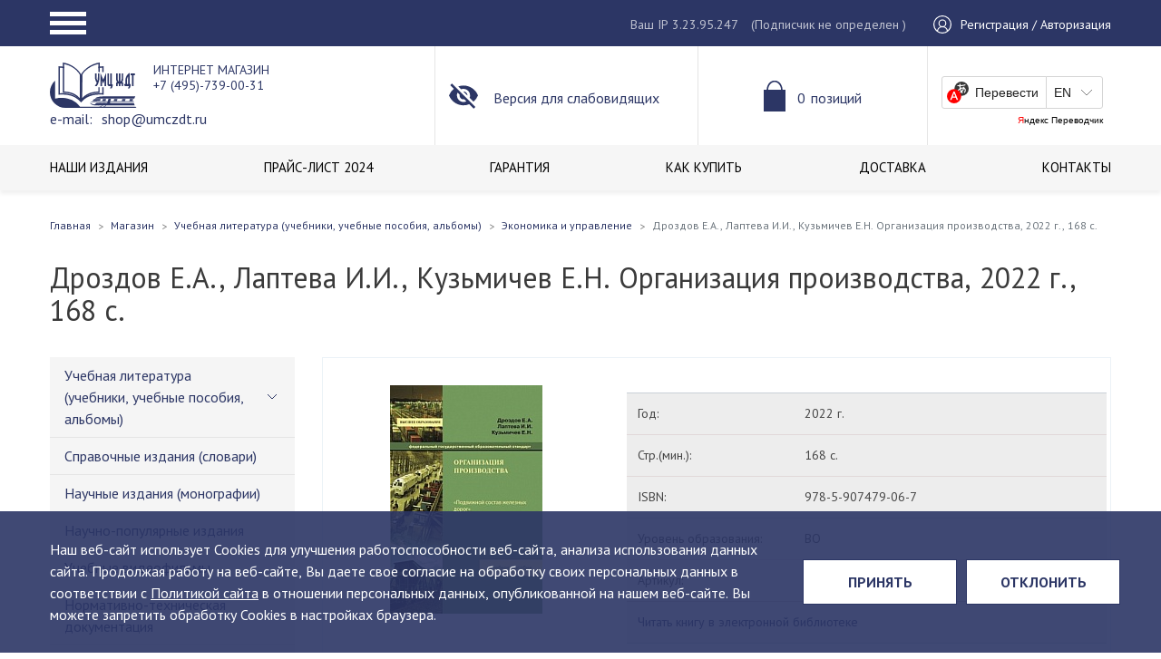

--- FILE ---
content_type: text/html; charset=UTF-8
request_url: https://umczdt.ru/shop/ekonomika_i_upravlenie/drozdov_e_a_lapteva_i_i_kuzmichev_e_n_organizatsiya_proizvodstva/
body_size: 12330
content:
<!DOCTYPE html>
<html class="no-js" lang="ru">
<head>
    <meta charset="utf-8">
    <meta http-equiv="X-UA-Compatible" content="IE=edge">
    <title>Дроздов Е.А., Лаптева И.И., Кузьмичев Е.Н. Организация производства, 2022 г., 168 с.</title>
        
    <meta name="apple-mobile-web-app-capable" content="yes">
    <meta name="viewport" content="width=device-width, initial-scale=1">
    <meta name="format-detection" content="telephone=no">
    <meta name="SKYPE_TOOLBAR" content="SKYPE_TOOLBAR_PARSER_COMPATIBLE">
    <meta name="theme-color" content="#1F2226">
    <link rel="shortcut icon" href="/favicon.ico" type="image/x-icon">
    <link rel="preconnect" href="https://fonts.googleapis.com">
    <link rel="preconnect" href="https://fonts.gstatic.com" crossorigin>
    <link href="https://fonts.googleapis.com/css2?family=PT+Sans:ital,wght@0,400;0,700;1,400;1,700&amp;display=swap"
          rel="stylesheet">
    <!--[if IE]>
    <script src="https://polyfill.io/v3/polyfill.js" data-skip-moving="true"></script>
    <script src="https://rawgit.com/jonathantneal/svg4everybody/master/dist/svg4everybody.js"
            data-skip-moving="true"></script>
    <script data-skip-moving="true">svg4everybody();</script><![endif]-->
    <script src="https://www.google.com/recaptcha/api.js?render=6LdVqE4gAAAAAPVgzFC0ulOo0x6WvxhZFZ7u8DyB"></script>
    <script>
        function onClick(e) {
            e.preventDefault();
            grecaptcha.ready(function () {
                grecaptcha.execute('6LdVqE4gAAAAAPVgzFC0ulOo0x6WvxhZFZ7u8DyB', {action: 'oneclick'}).then(function (token) {
                    var recaptchaResponse = document.getElementById('recaptchaResponse');
                    recaptchaResponse.value = token;
                    console.log(token);
                });
            });
        }
    </script>
    <link href="/bitrix/js/ui/design-tokens/dist/ui.design-tokens.min.css?173467602923463" type="text/css"  rel="stylesheet" />
<link href="/bitrix/js/ui/fonts/opensans/ui.font.opensans.min.css?16691875382320" type="text/css"  rel="stylesheet" />
<link href="/bitrix/js/main/popup/dist/main.popup.bundle.min.css?175878947328056" type="text/css"  rel="stylesheet" />
<link href="/bitrix/cache/css/s1/umczdtv3/template_1ddcc759d6c99761d2a95479cc864100/template_1ddcc759d6c99761d2a95479cc864100_v1.css?1760535208564610" type="text/css"  data-template-style="true" rel="stylesheet" />
    <script>if(!window.BX)window.BX={};if(!window.BX.message)window.BX.message=function(mess){if(typeof mess==='object'){for(let i in mess) {BX.message[i]=mess[i];} return true;}};</script>
<script>(window.BX||top.BX).message({"JS_CORE_LOADING":"Загрузка...","JS_CORE_NO_DATA":"- Нет данных -","JS_CORE_WINDOW_CLOSE":"Закрыть","JS_CORE_WINDOW_EXPAND":"Развернуть","JS_CORE_WINDOW_NARROW":"Свернуть в окно","JS_CORE_WINDOW_SAVE":"Сохранить","JS_CORE_WINDOW_CANCEL":"Отменить","JS_CORE_WINDOW_CONTINUE":"Продолжить","JS_CORE_H":"ч","JS_CORE_M":"м","JS_CORE_S":"с","JSADM_AI_HIDE_EXTRA":"Скрыть лишние","JSADM_AI_ALL_NOTIF":"Показать все","JSADM_AUTH_REQ":"Требуется авторизация!","JS_CORE_WINDOW_AUTH":"Войти","JS_CORE_IMAGE_FULL":"Полный размер"});</script>

<script src="/bitrix/js/main/core/core.min.js?1758789569229643"></script>

<script>BX.Runtime.registerExtension({"name":"main.core","namespace":"BX","loaded":true});</script>
<script>BX.setJSList(["\/bitrix\/js\/main\/core\/core_ajax.js","\/bitrix\/js\/main\/core\/core_promise.js","\/bitrix\/js\/main\/polyfill\/promise\/js\/promise.js","\/bitrix\/js\/main\/loadext\/loadext.js","\/bitrix\/js\/main\/loadext\/extension.js","\/bitrix\/js\/main\/polyfill\/promise\/js\/promise.js","\/bitrix\/js\/main\/polyfill\/find\/js\/find.js","\/bitrix\/js\/main\/polyfill\/includes\/js\/includes.js","\/bitrix\/js\/main\/polyfill\/matches\/js\/matches.js","\/bitrix\/js\/ui\/polyfill\/closest\/js\/closest.js","\/bitrix\/js\/main\/polyfill\/fill\/main.polyfill.fill.js","\/bitrix\/js\/main\/polyfill\/find\/js\/find.js","\/bitrix\/js\/main\/polyfill\/matches\/js\/matches.js","\/bitrix\/js\/main\/polyfill\/core\/dist\/polyfill.bundle.js","\/bitrix\/js\/main\/core\/core.js","\/bitrix\/js\/main\/polyfill\/intersectionobserver\/js\/intersectionobserver.js","\/bitrix\/js\/main\/lazyload\/dist\/lazyload.bundle.js","\/bitrix\/js\/main\/polyfill\/core\/dist\/polyfill.bundle.js","\/bitrix\/js\/main\/parambag\/dist\/parambag.bundle.js"]);
</script>
<script>BX.Runtime.registerExtension({"name":"pull.protobuf","namespace":"BX","loaded":true});</script>
<script>BX.Runtime.registerExtension({"name":"rest.client","namespace":"window","loaded":true});</script>
<script>(window.BX||top.BX).message({"pull_server_enabled":"N","pull_config_timestamp":0,"shared_worker_allowed":"Y","pull_guest_mode":"N","pull_guest_user_id":0,"pull_worker_mtime":1758789416});(window.BX||top.BX).message({"PULL_OLD_REVISION":"Для продолжения корректной работы с сайтом необходимо перезагрузить страницу."});</script>
<script>BX.Runtime.registerExtension({"name":"pull.client","namespace":"BX","loaded":true});</script>
<script>BX.Runtime.registerExtension({"name":"pull","namespace":"window","loaded":true});</script>
<script>BX.Runtime.registerExtension({"name":"fx","namespace":"window","loaded":true});</script>
<script>BX.Runtime.registerExtension({"name":"jquery","namespace":"window","loaded":true});</script>
<script>BX.Runtime.registerExtension({"name":"ui.design-tokens","namespace":"window","loaded":true});</script>
<script>BX.Runtime.registerExtension({"name":"ui.fonts.opensans","namespace":"window","loaded":true});</script>
<script>BX.Runtime.registerExtension({"name":"main.popup","namespace":"BX.Main","loaded":true});</script>
<script>BX.Runtime.registerExtension({"name":"popup","namespace":"window","loaded":true});</script>
<script>(window.BX||top.BX).message({"LANGUAGE_ID":"ru","FORMAT_DATE":"DD.MM.YYYY","FORMAT_DATETIME":"DD.MM.YYYY HH:MI:SS","COOKIE_PREFIX":"BITRIX_SM","SERVER_TZ_OFFSET":"10800","UTF_MODE":"Y","SITE_ID":"s1","SITE_DIR":"\/","USER_ID":"","SERVER_TIME":1768957390,"USER_TZ_OFFSET":0,"USER_TZ_AUTO":"Y","bitrix_sessid":"e5fc48d9c6dc1a68eecb6499eaa9d727"});</script>


<script  src="/bitrix/cache/js/s1/umczdtv3/kernel_main/kernel_main_v1.js?1764660351208076"></script>
<script src="/bitrix/js/pull/protobuf/protobuf.js?1598251299274055"></script>
<script src="/bitrix/js/pull/protobuf/model.min.js?159825129914190"></script>
<script src="/bitrix/js/rest/client/rest.client.min.js?16148572969240"></script>
<script src="/bitrix/js/pull/client/pull.client.min.js?175878941649849"></script>
<script src="/bitrix/js/main/jquery/jquery-1.12.4.min.js?166255480497163"></script>
<script src="/bitrix/js/main/popup/dist/main.popup.bundle.min.js?175878959767261"></script>
<script>BX.setJSList(["\/bitrix\/js\/main\/core\/core_fx.js","\/bitrix\/js\/main\/utils.js","\/bitrix\/js\/main\/session.js","\/bitrix\/js\/main\/pageobject\/dist\/pageobject.bundle.js","\/bitrix\/js\/main\/core\/core_window.js","\/bitrix\/js\/main\/date\/main.date.js","\/bitrix\/js\/main\/core\/core_date.js","\/bitrix\/js\/main\/dd.js","\/bitrix\/js\/main\/core\/core_uf.js","\/bitrix\/js\/main\/core\/core_dd.js","\/bitrix\/js\/main\/core\/core_tooltip.js","\/bitrix\/js\/main\/core\/core_timer.js","\/local\/templates\/umczdtv3\/public\/js\/jquery.min.js","\/local\/templates\/umczdtv3\/public\/js\/vendor.min.js","\/local\/templates\/umczdtv3\/public\/js\/tableExport.jquery.plugin-master\/libs\/FileSaver\/FileSaver.min.js","\/local\/templates\/umczdtv3\/public\/js\/tableExport.jquery.plugin-master\/libs\/js-xlsx\/xlsx.core.min.js","\/local\/templates\/umczdtv3\/public\/js\/tableExport.jquery.plugin-master\/tableExport.min.js","\/local\/templates\/umczdtv3\/public\/js\/origins.js","\/local\/templates\/umczdtv3\/public\/js\/app.js","\/local\/modules\/victory.propertyaccess\/assets\/jstree.min.js"]);</script>
<script>BX.setCSSList(["\/local\/templates\/umczdtv3\/public\/css\/vendor.min.css","\/local\/templates\/umczdtv3\/public\/css\/styles.min.css","\/local\/templates\/umczdtv3\/public\/css\/custom.css","\/local\/modules\/victory.propertyaccess\/assets\/themes\/default\/style.css","\/local\/modules\/victory.propertyaccess\/assets\/themes\/default\/custom.css"]);</script>
<script>
					(function () {
						"use strict";

						var counter = function ()
						{
							var cookie = (function (name) {
								var parts = ("; " + document.cookie).split("; " + name + "=");
								if (parts.length == 2) {
									try {return JSON.parse(decodeURIComponent(parts.pop().split(";").shift()));}
									catch (e) {}
								}
							})("BITRIX_CONVERSION_CONTEXT_s1");

							if (cookie && cookie.EXPIRE >= BX.message("SERVER_TIME"))
								return;

							var request = new XMLHttpRequest();
							request.open("POST", "/bitrix/tools/conversion/ajax_counter.php", true);
							request.setRequestHeader("Content-type", "application/x-www-form-urlencoded");
							request.send(
								"SITE_ID="+encodeURIComponent("s1")+
								"&sessid="+encodeURIComponent(BX.bitrix_sessid())+
								"&HTTP_REFERER="+encodeURIComponent(document.referrer)
							);
						};

						if (window.frameRequestStart === true)
							BX.addCustomEvent("onFrameDataReceived", counter);
						else
							BX.ready(counter);
					})();
				</script>



    <script  src="/bitrix/cache/js/s1/umczdtv3/template_cafc4d36b3995376d490ce0868add4e1/template_cafc4d36b3995376d490ce0868add4e1_v1.js?17605352081261013"></script>

    <script data-skip-moving="true">var TEMPLATE_ASSETS_PATH = "/local/templates/umczdtv3/public/";</script>
</head>
<body>
<div class="layout">
    <header class="header">
        <div class="header__block">
            <div class="header__top">
                <div class="container">
                    <div class="header-top__row">
                        <div class="header__hamburger">
                            <a class="hamburger-button" href="#">
                                <span class="hamburger hamburger--squeeze">
                                    <span class="hamburger-box">
                                        <span class="hamburger-inner"></span>
                                    </span>
                                </span>
                            </a>
                        </div>
                        <div class="header__user">
                            <div class="header__ip">
                                <span>Ваш IP 3.23.95.247</span>
                                <span class="header-auth__legend">(Подписчик                                         не определен
                                    )</span>
                            </div>
                            <div class="header__auth">
                                                                    <a href="/auth/">
                                        <span class="header-auth__icon">
                                            <svg class="icon icon-user">
                                              <use xlink:href="/local/templates/umczdtv3/public/images/main.svg#icon-user"></use>
                                            </svg>
                                        </span>
                                        <span class="header-auth__name">Регистрация / Авторизация</span>
                                    </a>
                                                            </div>
                        </div>
                        <div class="header__popup">
                            <nav>
                                <ul class="navbar" itemscope itemtype="http://schema.org/SiteNavigationElement">
                                    <li class="parent nav-item"><a class="nav-link" href="#" itemprop="url"><span
                                                    class="name" itemprop="name">Портал</span></a>
                                        
    <ul class="burg-menu_ul">
                <li class="nav-item ">
            <a href="/about/" class="nav-link" itemprop="url">
                <span class="name" itemprop="name">О ЦЕНТРЕ</span>
            </a>
        </li>
                <li class="nav-item ">
            <a href="/filials/" class="nav-link" itemprop="url">
                <span class="name" itemprop="name">ФИЛИАЛЫ</span>
            </a>
        </li>
                <li class="nav-item ">
            <a href="/uchebno-metodicheskaya-deyatelnost/" class="nav-link" itemprop="url">
                <span class="name" itemprop="name">УЧЕБНО-МЕТОДИЧЕСКАЯ ДЕЯТЕЛЬНОСТЬ</span>
            </a>
        </li>
                <li class="nav-item ">
            <a href="/izdatelskaya-deyatelnost/" class="nav-link" itemprop="url">
                <span class="name" itemprop="name">ИЗДАТЕЛЬСКАЯ ДЕЯТЕЛЬНОСТЬ</span>
            </a>
        </li>
                <li class="nav-item ">
            <a href="/books/" class="nav-link" itemprop="url">
                <span class="name" itemprop="name">ЭЛЕКТРОННАЯ БИБЛИОТЕКА</span>
            </a>
        </li>
                <li class="nav-item ">
            <a href="/education/" class="nav-link" itemprop="url">
                <span class="name" itemprop="name">ОБРАЗОВАНИЕ</span>
            </a>
        </li>
                <li class="nav-item ">
            <a href="/contacts/" class="nav-link" itemprop="url">
                <span class="name" itemprop="name">КОНТАКТЫ</span>
            </a>
        </li>
            </ul>
                                    </li>
                                    <li class="parent nav-item"><a class="nav-link" href="#" itemprop="url"><span
                                                    class="name" itemprop="name">Библиотека</span></a>
                                        
    <ul class="burg-menu_ul">
                <li class="nav-item ">
            <a href="/books/" class="nav-link" itemprop="url">
                <span class="name" itemprop="name">КАТАЛОГ</span>
            </a>
        </li>
                <li class="nav-item ">
            <a href="/o-biblioteke/" class="nav-link" itemprop="url">
                <span class="name" itemprop="name">О БИБЛИОТЕКЕ</span>
            </a>
        </li>
                <li class="nav-item ">
            <a href="/o-biblioteke/poluchit-dostup/" class="nav-link" itemprop="url">
                <span class="name" itemprop="name">КАК ПОДКЛЮЧИТЬСЯ</span>
            </a>
        </li>
                <li class="nav-item ">
            <a href="/o-biblioteke/pomoshch" class="nav-link" itemprop="url">
                <span class="name" itemprop="name">ПОМОЩЬ</span>
            </a>
        </li>
                <li class="nav-item ">
            <a href="/o-biblioteke/dlya-kogo/" class="nav-link" itemprop="url">
                <span class="name" itemprop="name"></span>
            </a>
        </li>
                <li class="nav-item ">
            <a href="/docs/Прайс-лист _изд._22-24.pdf" class="nav-link" itemprop="url">
                <span class="name" itemprop="name">ПРАЙС-ЛИСТ ПЕЧАТНЫХ ИЗДАНИЙ 22-24</span>
            </a>
        </li>
            </ul>
                                    </li>
                                    <li class="parent nav-item"><a class="nav-link" href="#" itemprop="url"><span
                                                    class="name" itemprop="name">Магазин</span></a>
                                        
    <ul class="burg-menu_ul">
                <li class="nav-item ">
            <a href="/shop/uchebnaya_literatura_uchebniki_uchebnye_posobiya_albomy/" class="nav-link" itemprop="url">
                <span class="name" itemprop="name">Учебная литература (учебники, учебные пособия, альбомы)</span>
            </a>
        </li>
                <li class="nav-item ">
            <a href="/shop/spravochnye_izdaniya_slovari/" class="nav-link" itemprop="url">
                <span class="name" itemprop="name">Справочные издания (словари)</span>
            </a>
        </li>
                <li class="nav-item ">
            <a href="/shop/nauchnye_izdaniya_monografii/" class="nav-link" itemprop="url">
                <span class="name" itemprop="name">Научные издания (монографии)</span>
            </a>
        </li>
                <li class="nav-item ">
            <a href="/shop/nauchno_populyarnye_izdaniya/" class="nav-link" itemprop="url">
                <span class="name" itemprop="name">Научно-популярные издания</span>
            </a>
        </li>
                <li class="nav-item ">
            <a href="/shop/uchebnye_videofilmy/" class="nav-link" itemprop="url">
                <span class="name" itemprop="name">Учебные видеофильмы</span>
            </a>
        </li>
                <li class="nav-item ">
            <a href="/shop/normativno_tekhnicheskaya_dokumentatsiya/" class="nav-link" itemprop="url">
                <span class="name" itemprop="name">Нормативно-техническая документация</span>
            </a>
        </li>
                <li class="nav-item ">
            <a href="/shop/kompyuternye_obuchayushchie_programmy/" class="nav-link" itemprop="url">
                <span class="name" itemprop="name">Компьютерные обучающие программы</span>
            </a>
        </li>
                <li class="nav-item ">
            <a href="/shop/new/" class="nav-link" itemprop="url">
                <span class="name" itemprop="name">Новинки</span>
            </a>
        </li>
                <li class="nav-item ">
            <a href="/shop/popular/" class="nav-link" itemprop="url">
                <span class="name" itemprop="name">Популярные</span>
            </a>
        </li>
            </ul>
                                    </li>
                                    <li class="parent nav-item"><a class="nav-link" href="#" itemprop="url"><span
                                                    class="name" itemprop="name">Координационный СОВЕТ</span></a>
                                        
    <ul class="burg-menu_ul">
                <li class="nav-item ">
            <a href="/fumo/novosti-umo/" class="nav-link" itemprop="url">
                <span class="name" itemprop="name">Новости</span>
            </a>
        </li>
                <li class="nav-item ">
            <a href="/fumo/zasedaniya-umo/the-compositions-of-the-methodical-commissions/" class="nav-link" itemprop="url">
                <span class="name" itemprop="name">Состав</span>
            </a>
        </li>
                <li class="nav-item ">
            <a href="/fumo/polozhenie-ob-umo/" class="nav-link" itemprop="url">
                <span class="name" itemprop="name">Положение</span>
            </a>
        </li>
                <li class="nav-item ">
            <a href="/fumo/plany-raboty-umo/" class="nav-link" itemprop="url">
                <span class="name" itemprop="name">План работы</span>
            </a>
        </li>
                <li class="nav-item ">
            <a href="/fumo/zasedaniya-umo/" class="nav-link" itemprop="url">
                <span class="name" itemprop="name">Заседания</span>
            </a>
        </li>
                <li class="nav-item ">
            <a href="/fumo/aktualnye-dokumenty/" class="nav-link" itemprop="url">
                <span class="name" itemprop="name">Актуальные документы</span>
            </a>
        </li>
            </ul>
                                    </li>
                                </ul>
                            </nav>
                            <div class="header-popup__ip">
                                <span>Ваш IP 3.23.95.247</span>
                                <span class="header-auth__legend">(Подписчик                                         не определен
                                    )</span>
                            </div>
                            <div class="header-popup__translate">
                                <div id="ytWidget2"></div>
                                <script src="https://translate.yandex.net/website-widget/v1/widget.js?widgetId=ytWidget2&amp;pageLang=ru&amp;widgetTheme=light&amp;autoMode=false"
                                        type="text/javascript"></script>
                            </div>
                        </div>
                    </div>
                </div>
            </div>
            <div class="user-settings-wrap">
                <div class="zone zone-user-settings">
                    <article class="widget-AccessibleUserSettings widget-user-settings widget-user-settings widget">
                        <div class="container">
                            <div class="row">
                                <div class="user-settings">
                                    <div class="us-quick-settings clearfix">
                                        <div class="col-xs-12 col-sm-3 col-md-3">
                                            <div class="us-font-settings"><span
                                                        class="us-selectable-item us-fontsize-item us-fontsize-small us-selected">А</span><span
                                                        class="us-selectable-item us-fontsize-item us-fontsize-medium">А</span><span
                                                        class="us-selectable-item us-fontsize-item us-fontsize-large">А</span>
                                            </div>
                                        </div>
                                        <div class="col-xs-12 col-sm-5 col-md-4">
                                            <div class="us-colorscheme-settings clearfix"><span
                                                        class="us-selectable-item us-colorscheme-item us-colorscheme-whiteblack us-selected">А</span><span
                                                        class="us-selectable-item us-colorscheme-item us-colorscheme-blackwhite">А</span><span
                                                        class="us-selectable-item us-colorscheme-item us-colorscheme-cyanblue">А</span><span
                                                        class="us-selectable-item us-colorscheme-item us-colorscheme-beigebrown">А</span><span
                                                        class="us-selectable-item us-colorscheme-item us-colorscheme-browngreen">А</span>
                                            </div>
                                        </div>
                                        <div class="col-xs-12 col-sm-4 col-md-5">
                                            <div class="us-lnks clearfix"><a class="us-lnk us-full-settings-lnk"
                                                                             href="#">Настройки</a><a
                                                        class="us-lnk us-default-version-lnk" href="#">Обычная
                                                    версия</a></div>
                                        </div>
                                    </div>
                                    <div class="us-full-settings">
                                        <div class="us-font-settings">
                                            <div class="us-title">Настройки шрифта:
                                                <div class="us-fontsize-settings us-group"><span class="us-item">Размер шрифта:</span><span
                                                            class="us-selectable-item us-fontsize-item us-fontsize-small us-selected">A</span><span
                                                            class="us-selectable-item us-fontsize-item us-fontsize-medium">A</span><span
                                                            class="us-selectable-item us-fontsize-item us-fontsize-large">A</span>
                                                </div>
                                                <div class="us-fonttype-settings us-group"><span class="us-item">Тип шрифта:</span><span
                                                            class="us-selectable-item us-fonttype-item us-fonttype-arial us-selected">Arial</span><span
                                                            class="us-selectable-item us-fonttype-item us-fonttype-timesnewroman">Times New Roman</span>
                                                </div>
                                                <div class="us-letterinterval-settings us-group"><span class="us-item">Интервал между буквами:</span><span
                                                            class="us-selectable-item us-letterinterval-item us-letterinterval-standart us-selected">Стандартный</span><span
                                                            class="us-selectable-item us-letterinterval-item us-letterinterval-medium">Средний</span><span
                                                            class="us-selectable-item us-letterinterval-item us-letterinterval-large">Большой</span>
                                                </div>
                                            </div>
                                        </div>
                                        <div class="us-colorscheme-settings">
                                            <div class="us-title">Цветовая схема:</div>
                                            <div class="us-group clearfix">
                                                <div class="us-selectable-item us-colorscheme-item us-colorscheme-whiteblack us-selected">
                                                    Черным по белому
                                                </div>
                                                <div class="us-selectable-item us-colorscheme-item us-colorscheme-blackwhite">
                                                    Белым по черному
                                                </div>
                                                <div class="us-selectable-item us-colorscheme-item us-colorscheme-cyanblue">
                                                    Темно-синим по голубому
                                                </div>
                                                <div class="us-selectable-item us-colorscheme-item us-colorscheme-beigebrown">
                                                    Коричневым по бежевому
                                                </div>
                                                <div class="us-selectable-item us-colorscheme-item us-colorscheme-browngreen">
                                                    Зеленым по темно-коричневому
                                                </div>
                                            </div>
                                        </div>
                                        <div class="us-buttons">
                                            <button class="btn us-default-btn">Вернуть стандартные настройки</button>
                                            <button class="btn us-close-btn">Закрыть</button>
                                        </div>
                                    </div>
                                </div>
                            </div>
                        </div>
                    </article>
                </div>
            </div>
            <div class="header__mid">
                <div class="container">
                    <div class="row">
                        <div class="header__logo">
                                                        <a href="/">
                                                                                                <span class="header-logo__img">
                                    <img src="/local/templates/umczdtv3/public/images/logo.svg" alt="УМЦ">
                                </span>
                                <span class="header-logo__text">
                                                                            <div>
	 ИНТЕРНЕТ МАГАЗИН
</div>
<div>
	 +7 (495)-739-00-31 <br>
</div>
<div>
	 e-mail: <a href="mailto:shop@umczdt.ru">shop@umczdt.ru</a>
</div>                                                                    </span>
                                                            </a>
                                                                            </div>
                        <div class="header__special"><a class="limited-opportunities" href="#"><span
                                        class="header-special__icon">
                          <svg class="icon icon-invisible">
                            <use xlink:href="/local/templates/umczdtv3/public/images/main.svg#icon-invisible"></use>
                          </svg></span><span class="header-special__name">Версия для слабовидящих</span></a></div>
                        <div class="header__search">
                                                            <div class="basket" id="cart-box" style="float:left;">
                                    <!--'start_frame_cache_bx_basketFKauiI'--><a href="/personal/cart/"><i class="icon icon-basket"></i><span>0</span><span class="text">позиций</span></a><!--'end_frame_cache_bx_basketFKauiI'-->
                                </div>
                                                    </div>
                        <div class="header__translate">
                            <div id="ytWidget"></div>
                            <script src="https://translate.yandex.net/website-widget/v1/widget.js?widgetId=ytWidget&amp;pageLang=ru&amp;widgetTheme=light&amp;autoMode=false"
                                    type="text/javascript"></script>
                        </div>
                    </div>
                </div>
            </div>
            <div class="header__bottom">
                <div class="container">
                    <div class="row">
                        <div class="header__menu">
                                <nav>
        <ul class="navbar" itemscope itemtype="http://schema.org/SiteNavigationElement">
                            <li class="nav-item">
                    <a href="/shop/about/our-production/"
                        itemprop="url"
                        class="nav-link">
                        <span class="name" itemprop="name">Наши издания</span>
                    </a>
                </li>
                            <li class="nav-item">
                    <a href="/upload/docs/price-2024.docx"
                        itemprop="url"
                        class="nav-link">
                        <span class="name" itemprop="name">Прайс-лист 2024</span>
                    </a>
                </li>
                            <li class="nav-item">
                    <a href="/shop/about/guaranty/"
                        itemprop="url"
                        class="nav-link">
                        <span class="name" itemprop="name">Гарантия</span>
                    </a>
                </li>
                            <li class="nav-item">
                    <a href="/shop/about/howto/"
                        itemprop="url"
                        class="nav-link">
                        <span class="name" itemprop="name">Как купить</span>
                    </a>
                </li>
                            <li class="nav-item">
                    <a href="/shop/about/delivery/"
                        itemprop="url"
                        class="nav-link">
                        <span class="name" itemprop="name">Доставка</span>
                    </a>
                </li>
                            <li class="nav-item">
                    <a href="/shop/kontakty"
                        itemprop="url"
                        class="nav-link">
                        <span class="name" itemprop="name">Контакты</span>
                    </a>
                </li>
                    </ul>
    </nav>
                        </div>
                    </div>
                </div>
            </div>
        </div>
    </header>
    <div class="main-block">

        <div class="container">
    <div class="row">
        <div class="page-head">
            <div class="breadcrumbs-block">
                <ul class="breadcrumb"><li class="breadcrumb-item"><a href="/"><span>Главная</a></span></li><li class="breadcrumb-item"><a href="/shop/"><span>Магазин</span></a></li><li class="breadcrumb-item"><a href="/shop/uchebnaya_literatura_uchebniki_uchebnye_posobiya_albomy/"><span>Учебная литература (учебники, учебные пособия, альбомы)</span></a></li><li class="breadcrumb-item"><a href="/shop/ekonomika_i_upravlenie/"><span>Экономика и управление</span></a></li><li class="active breadcrumb-item"><span>Дроздов Е.А., Лаптева И.И., Кузьмичев Е.Н. Организация производства, 2022 г., 168 с.</span></li></ul>            </div>
        </div>
        <div class="content-block">
            <div class="content__block">
                <div class="content__header">
                    <h1 class="h2">Дроздов Е.А., Лаптева И.И., Кузьмичев Е.Н. Организация производства, 2022 г., 168 с.</h1>
                </div>

                <div class="content__row"> <!--page-->
                                    <div class="content__menu"> <!-- меню -->
                        <nav>
        <ul class="navbar" data-ert="qwerty" itemscope itemtype="http://schema.org/SiteNavigationElement">
                            <li class="nav-item parent">
                    <a href="/shop/uchebnaya_literatura_uchebniki_uchebnye_posobiya_albomy/"
                        itemprop="url"
                        class="nav-link">
                        <span class="name" itemprop="name">Учебная литература (учебники, учебные пособия, альбомы)</span>
                        <span class="coll"></span>
                    </a>
                                        <ul>
                                                <li class="nav-item">
                            <a href="/shop/informatika_i_vychislitelnaya_tekhnika/"
                               itemprop="url"
                               class="nav-link">
                                <span class="name" itemprop="name">Информатика и вычислительная техника</span>
                                <span class="coll"></span>
                            </a>
                                                    </li>
                                                <li class="nav-item">
                            <a href="/shop/elektro_i_teploenergetika/"
                               itemprop="url"
                               class="nav-link">
                                <span class="name" itemprop="name">Электро- и теплоэнергетика</span>
                                <span class="coll"></span>
                            </a>
                                                    </li>
                                                <li class="nav-item">
                            <a href="/shop/elektronika_i_svyaz/"
                               itemprop="url"
                               class="nav-link">
                                <span class="name" itemprop="name">Электроника и связь</span>
                                <span class="coll"></span>
                            </a>
                                                    </li>
                                                <li class="nav-item active">
                            <a href="/shop/ekonomika_i_upravlenie/"
                               itemprop="url"
                               class="nav-link">
                                <span class="name" itemprop="name">Экономика и управление</span>
                                <span class="coll"></span>
                            </a>
                                                    </li>
                                                <li class="nav-item">
                            <a href="/shop/tekhnosfernaya_bezopasnost/"
                               itemprop="url"
                               class="nav-link">
                                <span class="name" itemprop="name">Техносферная безопасность</span>
                                <span class="coll"></span>
                            </a>
                                                    </li>
                                                <li class="nav-item">
                            <a href="/shop/upravlenie_v_tekhnicheskikh_sistemakh/"
                               itemprop="url"
                               class="nav-link">
                                <span class="name" itemprop="name">Управление в технических системах</span>
                                <span class="coll"></span>
                            </a>
                                                    </li>
                                                <li class="nav-item">
                            <a href="/shop/tekhnologii_materialov/"
                               itemprop="url"
                               class="nav-link">
                                <span class="name" itemprop="name">Технологии материалов</span>
                                <span class="coll"></span>
                            </a>
                                                    </li>
                                                <li class="nav-item">
                            <a href="/shop/transportnaya_bezopasnost/"
                               itemprop="url"
                               class="nav-link">
                                <span class="name" itemprop="name">Транспортная безопасность</span>
                                <span class="coll"></span>
                            </a>
                                                    </li>
                                                <li class="nav-item">
                            <a href="/shop/vagony/"
                               itemprop="url"
                               class="nav-link">
                                <span class="name" itemprop="name">Вагоны</span>
                                <span class="coll"></span>
                            </a>
                                                    </li>
                                                <li class="nav-item">
                            <a href="/shop/vysokoskorostnoy_nazemnyy_transport/"
                               itemprop="url"
                               class="nav-link">
                                <span class="name" itemprop="name">Высокоскоростной наземный транспорт</span>
                                <span class="coll"></span>
                            </a>
                                                    </li>
                                                <li class="nav-item">
                            <a href="/shop/lokomotivy/"
                               itemprop="url"
                               class="nav-link">
                                <span class="name" itemprop="name">Локомотивы</span>
                                <span class="coll"></span>
                            </a>
                                                    </li>
                                                <li class="nav-item">
                            <a href="/shop/promyshlennoe_i_grazhdanskoe_stroitelstvo/"
                               itemprop="url"
                               class="nav-link">
                                <span class="name" itemprop="name">Промышленное и гражданское строительство</span>
                                <span class="coll"></span>
                            </a>
                                                    </li>
                                                <li class="nav-item">
                            <a href="/shop/sistemy_obespecheniya_dvizheniya_poezdov/"
                               itemprop="url"
                               class="nav-link">
                                <span class="name" itemprop="name">Системы обеспечения движения поездов</span>
                                <span class="coll"></span>
                            </a>
                                                    </li>
                                                <li class="nav-item">
                            <a href="/shop/stroitelstvo_zheleznykh_dorog/"
                               itemprop="url"
                               class="nav-link">
                                <span class="name" itemprop="name">Строительство железных дорог</span>
                                <span class="coll"></span>
                            </a>
                                                    </li>
                                                <li class="nav-item">
                            <a href="/shop/stroitelstvo_mostov_i_transportnykh_tonneley/"
                               itemprop="url"
                               class="nav-link">
                                <span class="name" itemprop="name">Строительство мостов и транспортных тоннелей</span>
                                <span class="coll"></span>
                            </a>
                                                    </li>
                                                <li class="nav-item">
                            <a href="/shop/tekhnicheskaya_ekspluatatsiya_stroitelnykh_dorozhnykh_mashin_i_oborudovaniya/"
                               itemprop="url"
                               class="nav-link">
                                <span class="name" itemprop="name">Техническая эксплуатация строительных дорожных машин и оборудования</span>
                                <span class="coll"></span>
                            </a>
                                                    </li>
                                                <li class="nav-item">
                            <a href="/shop/ekspluatatsiya_zheleznykh_dorog/"
                               itemprop="url"
                               class="nav-link">
                                <span class="name" itemprop="name">Эксплуатация железных дорог</span>
                                <span class="coll"></span>
                            </a>
                                                    </li>
                                            </ul>
                                    </li>
                            <li class="nav-item">
                    <a href="/shop/spravochnye_izdaniya_slovari/"
                        itemprop="url"
                        class="nav-link">
                        <span class="name" itemprop="name">Справочные издания (словари)</span>
                        <span class="coll"></span>
                    </a>
                                    </li>
                            <li class="nav-item">
                    <a href="/shop/nauchnye_izdaniya_monografii/"
                        itemprop="url"
                        class="nav-link">
                        <span class="name" itemprop="name">Научные издания (монографии)</span>
                        <span class="coll"></span>
                    </a>
                                    </li>
                            <li class="nav-item">
                    <a href="/shop/nauchno_populyarnye_izdaniya/"
                        itemprop="url"
                        class="nav-link">
                        <span class="name" itemprop="name">Научно-популярные издания</span>
                        <span class="coll"></span>
                    </a>
                                    </li>
                            <li class="nav-item">
                    <a href="/shop/uchebnye_videofilmy/"
                        itemprop="url"
                        class="nav-link">
                        <span class="name" itemprop="name">Учебные видеофильмы</span>
                        <span class="coll"></span>
                    </a>
                                    </li>
                            <li class="nav-item">
                    <a href="/shop/normativno_tekhnicheskaya_dokumentatsiya/"
                        itemprop="url"
                        class="nav-link">
                        <span class="name" itemprop="name">Нормативно-техническая документация</span>
                        <span class="coll"></span>
                    </a>
                                    </li>
                            <li class="nav-item parent">
                    <a href="/shop/kompyuternye_obuchayushchie_programmy/"
                        itemprop="url"
                        class="nav-link">
                        <span class="name" itemprop="name">Компьютерные обучающие программы</span>
                        <span class="coll"></span>
                    </a>
                                        <ul>
                                                <li class="nav-item">
                            <a href="/shop/obshchiy_kurs_zheleznykh_dorog/"
                               itemprop="url"
                               class="nav-link">
                                <span class="name" itemprop="name">Общий курс железных дорог</span>
                                <span class="coll"></span>
                            </a>
                                                    </li>
                                                <li class="nav-item">
                            <a href="/shop/upravlenie_v_tekhnicheskikh_sistemakh_1/"
                               itemprop="url"
                               class="nav-link">
                                <span class="name" itemprop="name">Управление в технических системах</span>
                                <span class="coll"></span>
                            </a>
                                                    </li>
                                                <li class="nav-item">
                            <a href="/shop/elektronika_i_svyaz_1/"
                               itemprop="url"
                               class="nav-link">
                                <span class="name" itemprop="name">Электроника и связь</span>
                                <span class="coll"></span>
                            </a>
                                                    </li>
                                            </ul>
                                    </li>
                            <li class="nav-item">
                    <a href="/shop/new/"
                        itemprop="url"
                        class="nav-link">
                        <span class="name" itemprop="name">Новинки</span>
                        <span class="coll"></span>
                    </a>
                                    </li>
                            <li class="nav-item">
                    <a href="/shop/popular/"
                        itemprop="url"
                        class="nav-link">
                        <span class="name" itemprop="name">Популярные</span>
                        <span class="coll"></span>
                    </a>
                                    </li>
                    </ul>
    </nav>

                                        </div>
                
                    <div class="content__body"> <!--content-->
<div class="cart">
    <div class="cart-left">
        <div class="pic">
            <a class="image-popup-vertical-fit" href="/upload/iblock/958/dj7cwd5ykat9zcyiqby8q88q20mypeh2.jpg">
                <div class="mark-filt-container">
                                                                </div>
                <img class="img-responsive" src="/upload/resize_cache/iblock/958/216_252_1/dj7cwd5ykat9zcyiqby8q88q20mypeh2.jpg">
            </a>
        </div>
        <div class="capability shop">
            <input type="hidden" name="PRODUCT_287456" data-name="Дроздов Е.А., Лаптева И.И., Кузьмичев Е.Н. Организация производства, 2022 г., 168 с." data-url="/shop/ekonomika_i_upravlenie/drozdov_e_a_lapteva_i_i_kuzmichev_e_n_organizatsiya_proizvodstva/" data-thumb="/upload/resize_cache/iblock/958/216_252_1/dj7cwd5ykat9zcyiqby8q88q20mypeh2.jpg"/>
            <div class="quant-value">
                <div class="quantity-prod">
					                    <input class="quantity-prod-num" type="number" value="1" />
					                </div>
            </div>

        <div class="price"><span>Цена:</span><span>781 ₽</span></div>
            <div class="button">
                <a class="btn btn-default add add2basket " data-id="287456" href="#">Добавить в корзину</a>
                                <a class="btn-link click inline-popup" href="#buy-click-popup">Купить в 1 клик</a>
                            </div>
            
<p>Есть в наличии: 15 шт.</p>

        </div>
    </div>
    <div class="cart-right">
        <!-- <div class="title">Дроздов Е.А., Лаптева И.И., Кузьмичев Е.Н. Организация производства, 2022 г., 168 с.</div> -->
        <div class="surname"></div>
        <div class="main-characteristics"></div>

        <table class="table">
            <tbody>
                                    <tr>
                <td>Год:</td>
                <td>2022 г.</td>
            </tr>
                                    <tr>
                <td>Стр.(мин.):</td>
                <td>168 с.</td>
            </tr>
                                    <tr>
                <td>ISBN:</td>
                <td>978-5-907479-06-7</td>
            </tr>
                                    <tr>
                <td>Уровень образования:</td>
                <td>ВО</td>
            </tr>
                                    <tr>
                <td>Артикул:</td>
                <td>506065</td>
            </tr>
                                                                <tr>
                    <td colspan="2">
                        <a href="/books/1216/260751/">Читать книгу в электронной библиотеке</a>
                    </td>
                </tr>
                        </tbody>
        </table>
        <div class="description">
            <p>Описание</p>
            Дроздов Е.А., Лаптева И.И., Кузьмичев Е.Н. Организация производства, 2022 г., 168 с.        </div>
                <div class="fragment">
            <i class="icon icon-book-large"></i><span>Аннотация</span>
            <div class="fragment-field-wrap">
                <div class="fragment-field">
                    Учебное пособие включает сведения по организации работы железнодорожного транспорта, вагонного и локомотивного хозяйств. В пособии рассмотрены вопросы планирования и экономического стимулирования при организации производства и ремонта подвижного состава. Учебное пособие предназначено для студентов 3-го, 4-го курсов очной формы обучения по специальности 23.05.03 «Подвижной состав железных дорог».                </div>
            </div>
        </div>
            </div>
</div>


<div class="popup-window-container base-popup mfp-hide" id="buy-click-popup">
    <div class="popup-content">
        <h2>Купить в 1 клик</h2><img src="/upload/resize_cache/iblock/958/216_252_1/dj7cwd5ykat9zcyiqby8q88q20mypeh2.jpg" alt=""/><a class="title" href="/shop/ekonomika_i_upravlenie/drozdov_e_a_lapteva_i_i_kuzmichev_e_n_organizatsiya_proizvodstva/">Дроздов Е.А., Лаптева И.И., Кузьмичев Е.Н. Организация производства, 2022 г., 168 с.</a>
        <div class="vertical-form">
            <form class="form-buy-click clearfix ajax-form needs-validation" action="#" method="post"
                  data-url="/local/ajax/oneclick.php" data-target=".form-buy-click" novalidate="novalidate">
                <input type="hidden" value="287456" name="PRODUCT"/>
                <input type="hidden" name="recaptcha_response" id="recaptchaResponse">
                <div class="form-groups">
                    <div class="form-group">
                        <input class="form-control" name="NAME" id="" required="" type="text" placeholder="ФИО"/>
                    </div>
                    <div class="form-group">
                        <input class="form-control phone" name="PHONE" id="login2" required="" type="tel" placeholder="Телефон"/>
                    </div>
                    <div class="form-group">
                        <input class="form-control" name="EMAIL" id="email" required="required" type="text" placeholder="Email"/>
                    </div>
                    <p class="privacy">Отправляя персональные данные из данной формы, я даю согласие на обработку моих персональных данныхсогласно ч.4.ст.9 152-ФЗ.</p>
                    <div class="button">
                        <input class="btn btn-default" name="Submit" data-badge="inline"  value="Отправить" type="submit"/>
                    </div>
                    <p class="privacy">После оформления заказа менеджерами, будет добавлена стоимость доставки</p>
                </div>
            </form>
        </div>
    </div>
</div>
<div class="popup-window-container base-popup mfp-hide" id="in-cart">
    <div class="popup-content">
        <h2>Товар добавлен в корзину</h2>
        <img src="" alt=""/>
        <a class="title" href="#">«Правдин Е.В. Компьютерное проектирование железнодорожных станций»</a>
        <div class="button-parent"><a class="btn btn-default" href="/personal/cart/">Перейти в корзину</a>
            <a class="btn btn-default popup-close" href="#">Вернуться в каталог!</a></div>
    </div>
</div>

</div>
</div>
</div>
</div>
</div>
</div>
<div class="container">
    <div class="row">
        <div class="content-block pt-0 pb-0">
            <div class="partners__block">
    <div class="partners__header">
        <div class="h2">Наши партнеры</div>
    </div>
    <div class="partners__list swiper-carousel">
        <div class="swiper"
             data-swiper-options="{&quot;loop&quot;:true,&quot;auto&quot;:false,&quot;nav&quot;:true,&quot;dots&quot;:false,&quot;slidesPerView&quot;:4,&quot;breakpoints&quot;:{&quot;0&quot;:{&quot;slidesPerView&quot;:2},&quot;768&quot;:{&quot;slidesPerView&quot;:3},&quot;992&quot;:{&quot;slidesPerView&quot;:4}}}">
            <div class="swiper-wrapper">
                                                        <div class="partners__item">
                        <a href="https://www.gpntb.ru/" target="_blank">
                            <img src="/upload/iblock/c70/kzkyz2myfv0kkv65sb2bc6px1kw57ed1.jpg" alt="Государственная публичная научно-техническая библиотека России">
                        </a>
                    </div>
                                                        <div class="partners__item">
                        <a href="https://www.ttspo.ru/jour/index" target="_blank">
                            <img src="/upload/iblock/813/u7pz4vvoavoejkctrlt6xpk5dwe6sffx.jpg" alt="Техник трансорта">
                        </a>
                    </div>
                                                        <div class="partners__item">
                        <a href="https://www.bricstransport.ru/jour/index" target="_blank">
                            <img src="/upload/iblock/dd7/ombjaa49z4cg02d5j1ly5fxz2orvyb5z.jpg" alt="Brics Transport">
                        </a>
                    </div>
                                                        <div class="partners__item">
                        <a href="http://vesti.energy-journals.ru/" target="_blank">
                            <img src="/upload/iblock/1de/44o753wvyw9nskff1126obgievplkw54.jpg" alt="Вести в электроэнергетике">
                        </a>
                    </div>
                                                        <div class="partners__item">
                        <a href="http://www.rzd.ru/" target="_blank">
                            <img src="/upload/iblock/c33/khb7pap9hd1ua85od1qzp4pw7zpwx8s9.jpg" alt="ржд">
                        </a>
                    </div>
                                                        <div class="partners__item">
                        <a href="http://www.unkniga.ru/" target="_blank">
                            <img src="/upload/iblock/142/sk6pbk5j2so5lffjb9x3z37grt6mygi2.jpg" alt="журнал Университетская книга">
                        </a>
                    </div>
                                                        <div class="partners__item">
                        <a href="http://mapdo.ru/" target="_blank">
                            <img src="/upload/iblock/49a/a9dfg1uxxsllnujsajm8ak9xc3lp79n8.jpg" alt="мадпо">
                        </a>
                    </div>
                                                        <div class="partners__item">
                        <a href="http://www.askitt.ru/" target="_blank">
                            <img src="/upload/iblock/d8c/3v1fhva0v24e3xdml12d4y05431w26h0.jpg" alt="аскитт">
                        </a>
                    </div>
                            </div>
        </div>
    </div>
</div>
        </div>
    </div>
</div>
</div>
<div class="cookies__block">
    <div class="container">
        <div class="row align-items-center">
            <div class="cookies__text">
                <p>
	                Наш веб-сайт использует Cookies для улучшения работоспособности веб-сайта, анализа использования данных сайта.
	                Продолжая работу на веб-сайте, Вы даете свое согласие на обработку своих персональных данных в соответствии с <a href="/privacy-policy/">Политикой сайта</a>
	                 в отношении персональных данных, опубликованной на нашем веб-сайте. Вы можете запретить обработку Cookies в настройках браузера.
                </p>
            </div>
            <div class="cookies__button">
                <a class="btn btn-primary js-cookie-agree" href="#">Принять</a>
            </div>
            <div class="cookies__button">
                <a class="btn btn-primary js-cookie-decline" href="#">Отклонить</a>
            </div>
        </div>
    </div>
</div>
<footer class="footer">
    <div class="footer__top">
        <div class="container">
            <div class="row">
                <div class="footer__text">
                    <p>
                        Сайт "Учебно-методического центра по образованию на железнодорожном транспорте" — это цифровая платформа
                        для студентов, аспирантов, преподавателей и ученых, университетов, техникумов и их филиалов, а так же иных
                        специалистов работающих на железнодорожном транспорте и в сфере ВО и СПО. Вы можете приобрести учебники,
                        учебные пособия, альбомы, монографии, методические пособия, мультимедийные издания для всех уровней
                        профессионального образования,  подключиться к нашей электронной библиотеке или пройти курсы повышения
                        квалификации и профессиональной переподготовки с применением дистанционных технологий, а так же стать
                        авторами учебников, монографий, альбомов, компьютерных обучающих программ, учебных программ, вебинаров,
                        видео уроков или фильмов.
                    </p>
                </div>
            </div>
        </div>
    </div>
    <div class="footer__bottom">
        <div class="container">
            <div class="row">
                <div class="footer__copyright">
                    <div class="footer-copyright__social">
                        <div class="socail-list">
                            <div class="socail-list__item">
                                <a href="https://vk.com/umczdt" target="_blank">
                                    <svg class="icon icon-soc-vk">
                                        <use xlink:href="/local/templates/umczdtv3/public/images/main.svg#icon-soc-vk"></use>
                                    </svg>
                                    <span>вконтакте</span>
                                </a>
                            </div>
                            <div class="socail-list__item">
                                <a href="https://t.me/umczdtspo" target="_blank">
                                    <svg class="icon icon-soc-tg">
                                        <use xlink:href="/local/templates/umczdtv3/public/images/main.svg#icon-soc-tg"></use>
                                    </svg><span>telegram</span>
                                </a>
                            </div>
                            <div class="socail-list__item">
                                <a href="https://dzen.ru/umczdt" target="_blank" class="dzen">
                                    <span>Яндекс Дзен</span>
                                </a>
                            </div>
                        </div>
                    </div>
                    <div class="footer-copyright__info">
                        <p>© 2013-2026 ФГБУ ДПО «УМЦ ЖДТ» 105082, г. Москва, ул. Бакунинская, д. 71</p>
                        <p>Телефон: <a href="tel:+74957390030">8 (495) 739-00-30</a> <a href="mailto:info@umczdt.ru">info@umczdt.ru</a>
                            <a href="/contacts">схема проезда</a></p>
                        <p>
                            Все права на материалы, находящиеся на сайте, охраняются в соответствии с законодательством РФ, в том числе,
                            об авторском праве и смежных правах.
                        </p>
                    </div>
                </div>
                <div class="footer__menu">
                        <ul class="navbar" itemscope itemtype="http://schema.org/SiteNavigationElement">
                    <li class="nav-item">
                <a href="/contacts/"
                   itemprop="url"
                                       class="nav-link">
                    <span class="name" itemprop="name">Контакты</span>
                </a>
            </li>
                    <li class="nav-item vacancy">
                <a href="https://www.superjob.ru/clients/fgbu-dpo-uchebno-metodicheskij-centr-po-obrazovaniyu-na-zheleznodorozhnom-transporte-2780393.html"
                   itemprop="url"
                     target="_blank"                    class="nav-link">
                    <span class="name" itemprop="name">Вакансии</span>
                </a>
            </li>
                    <li class="nav-item">
                <a href="/information-about-educational-organization/"
                   itemprop="url"
                                       class="nav-link">
                    <span class="name" itemprop="name">Сведения об образовательной организации</span>
                </a>
            </li>
                    <li class="nav-item">
                <a href="/polzovatelskoe-soglashenie/"
                   itemprop="url"
                                       class="nav-link">
                    <span class="name" itemprop="name">Пользовательское соглашение</span>
                </a>
            </li>
                    <li class="nav-item">
                <a href="/privacy-policy/"
                   itemprop="url"
                                       class="nav-link">
                    <span class="name" itemprop="name">Политика конфиденциальности</span>
                </a>
            </li>
                    <li class="nav-item">
                <a href="/soglasie-na-obrabotku-personalnykh-dannykh/"
                   itemprop="url"
                                       class="nav-link">
                    <span class="name" itemprop="name">Согласие на обработку персональных данных</span>
                </a>
            </li>
                    <li class="nav-item">
                <a href="/feedback/"
                   itemprop="url"
                                       class="nav-link">
                    <span class="name" itemprop="name">Напишите нам</span>
                </a>
            </li>
                <li class="victory nav-item"><a class="nav-link" href="http://victory.su/" target="_blank" itemprop="url"><span class="name" itemprop="name">Разработано в Victory</span></a></li>
    </ul>
                </div>
            </div>
        </div>
    </div>
</footer>
</div>
</body>
</html>


--- FILE ---
content_type: text/html; charset=utf-8
request_url: https://www.google.com/recaptcha/api2/anchor?ar=1&k=6LdVqE4gAAAAAPVgzFC0ulOo0x6WvxhZFZ7u8DyB&co=aHR0cHM6Ly91bWN6ZHQucnU6NDQz&hl=en&v=PoyoqOPhxBO7pBk68S4YbpHZ&size=invisible&anchor-ms=20000&execute-ms=30000&cb=qlw39hymth5y
body_size: 48651
content:
<!DOCTYPE HTML><html dir="ltr" lang="en"><head><meta http-equiv="Content-Type" content="text/html; charset=UTF-8">
<meta http-equiv="X-UA-Compatible" content="IE=edge">
<title>reCAPTCHA</title>
<style type="text/css">
/* cyrillic-ext */
@font-face {
  font-family: 'Roboto';
  font-style: normal;
  font-weight: 400;
  font-stretch: 100%;
  src: url(//fonts.gstatic.com/s/roboto/v48/KFO7CnqEu92Fr1ME7kSn66aGLdTylUAMa3GUBHMdazTgWw.woff2) format('woff2');
  unicode-range: U+0460-052F, U+1C80-1C8A, U+20B4, U+2DE0-2DFF, U+A640-A69F, U+FE2E-FE2F;
}
/* cyrillic */
@font-face {
  font-family: 'Roboto';
  font-style: normal;
  font-weight: 400;
  font-stretch: 100%;
  src: url(//fonts.gstatic.com/s/roboto/v48/KFO7CnqEu92Fr1ME7kSn66aGLdTylUAMa3iUBHMdazTgWw.woff2) format('woff2');
  unicode-range: U+0301, U+0400-045F, U+0490-0491, U+04B0-04B1, U+2116;
}
/* greek-ext */
@font-face {
  font-family: 'Roboto';
  font-style: normal;
  font-weight: 400;
  font-stretch: 100%;
  src: url(//fonts.gstatic.com/s/roboto/v48/KFO7CnqEu92Fr1ME7kSn66aGLdTylUAMa3CUBHMdazTgWw.woff2) format('woff2');
  unicode-range: U+1F00-1FFF;
}
/* greek */
@font-face {
  font-family: 'Roboto';
  font-style: normal;
  font-weight: 400;
  font-stretch: 100%;
  src: url(//fonts.gstatic.com/s/roboto/v48/KFO7CnqEu92Fr1ME7kSn66aGLdTylUAMa3-UBHMdazTgWw.woff2) format('woff2');
  unicode-range: U+0370-0377, U+037A-037F, U+0384-038A, U+038C, U+038E-03A1, U+03A3-03FF;
}
/* math */
@font-face {
  font-family: 'Roboto';
  font-style: normal;
  font-weight: 400;
  font-stretch: 100%;
  src: url(//fonts.gstatic.com/s/roboto/v48/KFO7CnqEu92Fr1ME7kSn66aGLdTylUAMawCUBHMdazTgWw.woff2) format('woff2');
  unicode-range: U+0302-0303, U+0305, U+0307-0308, U+0310, U+0312, U+0315, U+031A, U+0326-0327, U+032C, U+032F-0330, U+0332-0333, U+0338, U+033A, U+0346, U+034D, U+0391-03A1, U+03A3-03A9, U+03B1-03C9, U+03D1, U+03D5-03D6, U+03F0-03F1, U+03F4-03F5, U+2016-2017, U+2034-2038, U+203C, U+2040, U+2043, U+2047, U+2050, U+2057, U+205F, U+2070-2071, U+2074-208E, U+2090-209C, U+20D0-20DC, U+20E1, U+20E5-20EF, U+2100-2112, U+2114-2115, U+2117-2121, U+2123-214F, U+2190, U+2192, U+2194-21AE, U+21B0-21E5, U+21F1-21F2, U+21F4-2211, U+2213-2214, U+2216-22FF, U+2308-230B, U+2310, U+2319, U+231C-2321, U+2336-237A, U+237C, U+2395, U+239B-23B7, U+23D0, U+23DC-23E1, U+2474-2475, U+25AF, U+25B3, U+25B7, U+25BD, U+25C1, U+25CA, U+25CC, U+25FB, U+266D-266F, U+27C0-27FF, U+2900-2AFF, U+2B0E-2B11, U+2B30-2B4C, U+2BFE, U+3030, U+FF5B, U+FF5D, U+1D400-1D7FF, U+1EE00-1EEFF;
}
/* symbols */
@font-face {
  font-family: 'Roboto';
  font-style: normal;
  font-weight: 400;
  font-stretch: 100%;
  src: url(//fonts.gstatic.com/s/roboto/v48/KFO7CnqEu92Fr1ME7kSn66aGLdTylUAMaxKUBHMdazTgWw.woff2) format('woff2');
  unicode-range: U+0001-000C, U+000E-001F, U+007F-009F, U+20DD-20E0, U+20E2-20E4, U+2150-218F, U+2190, U+2192, U+2194-2199, U+21AF, U+21E6-21F0, U+21F3, U+2218-2219, U+2299, U+22C4-22C6, U+2300-243F, U+2440-244A, U+2460-24FF, U+25A0-27BF, U+2800-28FF, U+2921-2922, U+2981, U+29BF, U+29EB, U+2B00-2BFF, U+4DC0-4DFF, U+FFF9-FFFB, U+10140-1018E, U+10190-1019C, U+101A0, U+101D0-101FD, U+102E0-102FB, U+10E60-10E7E, U+1D2C0-1D2D3, U+1D2E0-1D37F, U+1F000-1F0FF, U+1F100-1F1AD, U+1F1E6-1F1FF, U+1F30D-1F30F, U+1F315, U+1F31C, U+1F31E, U+1F320-1F32C, U+1F336, U+1F378, U+1F37D, U+1F382, U+1F393-1F39F, U+1F3A7-1F3A8, U+1F3AC-1F3AF, U+1F3C2, U+1F3C4-1F3C6, U+1F3CA-1F3CE, U+1F3D4-1F3E0, U+1F3ED, U+1F3F1-1F3F3, U+1F3F5-1F3F7, U+1F408, U+1F415, U+1F41F, U+1F426, U+1F43F, U+1F441-1F442, U+1F444, U+1F446-1F449, U+1F44C-1F44E, U+1F453, U+1F46A, U+1F47D, U+1F4A3, U+1F4B0, U+1F4B3, U+1F4B9, U+1F4BB, U+1F4BF, U+1F4C8-1F4CB, U+1F4D6, U+1F4DA, U+1F4DF, U+1F4E3-1F4E6, U+1F4EA-1F4ED, U+1F4F7, U+1F4F9-1F4FB, U+1F4FD-1F4FE, U+1F503, U+1F507-1F50B, U+1F50D, U+1F512-1F513, U+1F53E-1F54A, U+1F54F-1F5FA, U+1F610, U+1F650-1F67F, U+1F687, U+1F68D, U+1F691, U+1F694, U+1F698, U+1F6AD, U+1F6B2, U+1F6B9-1F6BA, U+1F6BC, U+1F6C6-1F6CF, U+1F6D3-1F6D7, U+1F6E0-1F6EA, U+1F6F0-1F6F3, U+1F6F7-1F6FC, U+1F700-1F7FF, U+1F800-1F80B, U+1F810-1F847, U+1F850-1F859, U+1F860-1F887, U+1F890-1F8AD, U+1F8B0-1F8BB, U+1F8C0-1F8C1, U+1F900-1F90B, U+1F93B, U+1F946, U+1F984, U+1F996, U+1F9E9, U+1FA00-1FA6F, U+1FA70-1FA7C, U+1FA80-1FA89, U+1FA8F-1FAC6, U+1FACE-1FADC, U+1FADF-1FAE9, U+1FAF0-1FAF8, U+1FB00-1FBFF;
}
/* vietnamese */
@font-face {
  font-family: 'Roboto';
  font-style: normal;
  font-weight: 400;
  font-stretch: 100%;
  src: url(//fonts.gstatic.com/s/roboto/v48/KFO7CnqEu92Fr1ME7kSn66aGLdTylUAMa3OUBHMdazTgWw.woff2) format('woff2');
  unicode-range: U+0102-0103, U+0110-0111, U+0128-0129, U+0168-0169, U+01A0-01A1, U+01AF-01B0, U+0300-0301, U+0303-0304, U+0308-0309, U+0323, U+0329, U+1EA0-1EF9, U+20AB;
}
/* latin-ext */
@font-face {
  font-family: 'Roboto';
  font-style: normal;
  font-weight: 400;
  font-stretch: 100%;
  src: url(//fonts.gstatic.com/s/roboto/v48/KFO7CnqEu92Fr1ME7kSn66aGLdTylUAMa3KUBHMdazTgWw.woff2) format('woff2');
  unicode-range: U+0100-02BA, U+02BD-02C5, U+02C7-02CC, U+02CE-02D7, U+02DD-02FF, U+0304, U+0308, U+0329, U+1D00-1DBF, U+1E00-1E9F, U+1EF2-1EFF, U+2020, U+20A0-20AB, U+20AD-20C0, U+2113, U+2C60-2C7F, U+A720-A7FF;
}
/* latin */
@font-face {
  font-family: 'Roboto';
  font-style: normal;
  font-weight: 400;
  font-stretch: 100%;
  src: url(//fonts.gstatic.com/s/roboto/v48/KFO7CnqEu92Fr1ME7kSn66aGLdTylUAMa3yUBHMdazQ.woff2) format('woff2');
  unicode-range: U+0000-00FF, U+0131, U+0152-0153, U+02BB-02BC, U+02C6, U+02DA, U+02DC, U+0304, U+0308, U+0329, U+2000-206F, U+20AC, U+2122, U+2191, U+2193, U+2212, U+2215, U+FEFF, U+FFFD;
}
/* cyrillic-ext */
@font-face {
  font-family: 'Roboto';
  font-style: normal;
  font-weight: 500;
  font-stretch: 100%;
  src: url(//fonts.gstatic.com/s/roboto/v48/KFO7CnqEu92Fr1ME7kSn66aGLdTylUAMa3GUBHMdazTgWw.woff2) format('woff2');
  unicode-range: U+0460-052F, U+1C80-1C8A, U+20B4, U+2DE0-2DFF, U+A640-A69F, U+FE2E-FE2F;
}
/* cyrillic */
@font-face {
  font-family: 'Roboto';
  font-style: normal;
  font-weight: 500;
  font-stretch: 100%;
  src: url(//fonts.gstatic.com/s/roboto/v48/KFO7CnqEu92Fr1ME7kSn66aGLdTylUAMa3iUBHMdazTgWw.woff2) format('woff2');
  unicode-range: U+0301, U+0400-045F, U+0490-0491, U+04B0-04B1, U+2116;
}
/* greek-ext */
@font-face {
  font-family: 'Roboto';
  font-style: normal;
  font-weight: 500;
  font-stretch: 100%;
  src: url(//fonts.gstatic.com/s/roboto/v48/KFO7CnqEu92Fr1ME7kSn66aGLdTylUAMa3CUBHMdazTgWw.woff2) format('woff2');
  unicode-range: U+1F00-1FFF;
}
/* greek */
@font-face {
  font-family: 'Roboto';
  font-style: normal;
  font-weight: 500;
  font-stretch: 100%;
  src: url(//fonts.gstatic.com/s/roboto/v48/KFO7CnqEu92Fr1ME7kSn66aGLdTylUAMa3-UBHMdazTgWw.woff2) format('woff2');
  unicode-range: U+0370-0377, U+037A-037F, U+0384-038A, U+038C, U+038E-03A1, U+03A3-03FF;
}
/* math */
@font-face {
  font-family: 'Roboto';
  font-style: normal;
  font-weight: 500;
  font-stretch: 100%;
  src: url(//fonts.gstatic.com/s/roboto/v48/KFO7CnqEu92Fr1ME7kSn66aGLdTylUAMawCUBHMdazTgWw.woff2) format('woff2');
  unicode-range: U+0302-0303, U+0305, U+0307-0308, U+0310, U+0312, U+0315, U+031A, U+0326-0327, U+032C, U+032F-0330, U+0332-0333, U+0338, U+033A, U+0346, U+034D, U+0391-03A1, U+03A3-03A9, U+03B1-03C9, U+03D1, U+03D5-03D6, U+03F0-03F1, U+03F4-03F5, U+2016-2017, U+2034-2038, U+203C, U+2040, U+2043, U+2047, U+2050, U+2057, U+205F, U+2070-2071, U+2074-208E, U+2090-209C, U+20D0-20DC, U+20E1, U+20E5-20EF, U+2100-2112, U+2114-2115, U+2117-2121, U+2123-214F, U+2190, U+2192, U+2194-21AE, U+21B0-21E5, U+21F1-21F2, U+21F4-2211, U+2213-2214, U+2216-22FF, U+2308-230B, U+2310, U+2319, U+231C-2321, U+2336-237A, U+237C, U+2395, U+239B-23B7, U+23D0, U+23DC-23E1, U+2474-2475, U+25AF, U+25B3, U+25B7, U+25BD, U+25C1, U+25CA, U+25CC, U+25FB, U+266D-266F, U+27C0-27FF, U+2900-2AFF, U+2B0E-2B11, U+2B30-2B4C, U+2BFE, U+3030, U+FF5B, U+FF5D, U+1D400-1D7FF, U+1EE00-1EEFF;
}
/* symbols */
@font-face {
  font-family: 'Roboto';
  font-style: normal;
  font-weight: 500;
  font-stretch: 100%;
  src: url(//fonts.gstatic.com/s/roboto/v48/KFO7CnqEu92Fr1ME7kSn66aGLdTylUAMaxKUBHMdazTgWw.woff2) format('woff2');
  unicode-range: U+0001-000C, U+000E-001F, U+007F-009F, U+20DD-20E0, U+20E2-20E4, U+2150-218F, U+2190, U+2192, U+2194-2199, U+21AF, U+21E6-21F0, U+21F3, U+2218-2219, U+2299, U+22C4-22C6, U+2300-243F, U+2440-244A, U+2460-24FF, U+25A0-27BF, U+2800-28FF, U+2921-2922, U+2981, U+29BF, U+29EB, U+2B00-2BFF, U+4DC0-4DFF, U+FFF9-FFFB, U+10140-1018E, U+10190-1019C, U+101A0, U+101D0-101FD, U+102E0-102FB, U+10E60-10E7E, U+1D2C0-1D2D3, U+1D2E0-1D37F, U+1F000-1F0FF, U+1F100-1F1AD, U+1F1E6-1F1FF, U+1F30D-1F30F, U+1F315, U+1F31C, U+1F31E, U+1F320-1F32C, U+1F336, U+1F378, U+1F37D, U+1F382, U+1F393-1F39F, U+1F3A7-1F3A8, U+1F3AC-1F3AF, U+1F3C2, U+1F3C4-1F3C6, U+1F3CA-1F3CE, U+1F3D4-1F3E0, U+1F3ED, U+1F3F1-1F3F3, U+1F3F5-1F3F7, U+1F408, U+1F415, U+1F41F, U+1F426, U+1F43F, U+1F441-1F442, U+1F444, U+1F446-1F449, U+1F44C-1F44E, U+1F453, U+1F46A, U+1F47D, U+1F4A3, U+1F4B0, U+1F4B3, U+1F4B9, U+1F4BB, U+1F4BF, U+1F4C8-1F4CB, U+1F4D6, U+1F4DA, U+1F4DF, U+1F4E3-1F4E6, U+1F4EA-1F4ED, U+1F4F7, U+1F4F9-1F4FB, U+1F4FD-1F4FE, U+1F503, U+1F507-1F50B, U+1F50D, U+1F512-1F513, U+1F53E-1F54A, U+1F54F-1F5FA, U+1F610, U+1F650-1F67F, U+1F687, U+1F68D, U+1F691, U+1F694, U+1F698, U+1F6AD, U+1F6B2, U+1F6B9-1F6BA, U+1F6BC, U+1F6C6-1F6CF, U+1F6D3-1F6D7, U+1F6E0-1F6EA, U+1F6F0-1F6F3, U+1F6F7-1F6FC, U+1F700-1F7FF, U+1F800-1F80B, U+1F810-1F847, U+1F850-1F859, U+1F860-1F887, U+1F890-1F8AD, U+1F8B0-1F8BB, U+1F8C0-1F8C1, U+1F900-1F90B, U+1F93B, U+1F946, U+1F984, U+1F996, U+1F9E9, U+1FA00-1FA6F, U+1FA70-1FA7C, U+1FA80-1FA89, U+1FA8F-1FAC6, U+1FACE-1FADC, U+1FADF-1FAE9, U+1FAF0-1FAF8, U+1FB00-1FBFF;
}
/* vietnamese */
@font-face {
  font-family: 'Roboto';
  font-style: normal;
  font-weight: 500;
  font-stretch: 100%;
  src: url(//fonts.gstatic.com/s/roboto/v48/KFO7CnqEu92Fr1ME7kSn66aGLdTylUAMa3OUBHMdazTgWw.woff2) format('woff2');
  unicode-range: U+0102-0103, U+0110-0111, U+0128-0129, U+0168-0169, U+01A0-01A1, U+01AF-01B0, U+0300-0301, U+0303-0304, U+0308-0309, U+0323, U+0329, U+1EA0-1EF9, U+20AB;
}
/* latin-ext */
@font-face {
  font-family: 'Roboto';
  font-style: normal;
  font-weight: 500;
  font-stretch: 100%;
  src: url(//fonts.gstatic.com/s/roboto/v48/KFO7CnqEu92Fr1ME7kSn66aGLdTylUAMa3KUBHMdazTgWw.woff2) format('woff2');
  unicode-range: U+0100-02BA, U+02BD-02C5, U+02C7-02CC, U+02CE-02D7, U+02DD-02FF, U+0304, U+0308, U+0329, U+1D00-1DBF, U+1E00-1E9F, U+1EF2-1EFF, U+2020, U+20A0-20AB, U+20AD-20C0, U+2113, U+2C60-2C7F, U+A720-A7FF;
}
/* latin */
@font-face {
  font-family: 'Roboto';
  font-style: normal;
  font-weight: 500;
  font-stretch: 100%;
  src: url(//fonts.gstatic.com/s/roboto/v48/KFO7CnqEu92Fr1ME7kSn66aGLdTylUAMa3yUBHMdazQ.woff2) format('woff2');
  unicode-range: U+0000-00FF, U+0131, U+0152-0153, U+02BB-02BC, U+02C6, U+02DA, U+02DC, U+0304, U+0308, U+0329, U+2000-206F, U+20AC, U+2122, U+2191, U+2193, U+2212, U+2215, U+FEFF, U+FFFD;
}
/* cyrillic-ext */
@font-face {
  font-family: 'Roboto';
  font-style: normal;
  font-weight: 900;
  font-stretch: 100%;
  src: url(//fonts.gstatic.com/s/roboto/v48/KFO7CnqEu92Fr1ME7kSn66aGLdTylUAMa3GUBHMdazTgWw.woff2) format('woff2');
  unicode-range: U+0460-052F, U+1C80-1C8A, U+20B4, U+2DE0-2DFF, U+A640-A69F, U+FE2E-FE2F;
}
/* cyrillic */
@font-face {
  font-family: 'Roboto';
  font-style: normal;
  font-weight: 900;
  font-stretch: 100%;
  src: url(//fonts.gstatic.com/s/roboto/v48/KFO7CnqEu92Fr1ME7kSn66aGLdTylUAMa3iUBHMdazTgWw.woff2) format('woff2');
  unicode-range: U+0301, U+0400-045F, U+0490-0491, U+04B0-04B1, U+2116;
}
/* greek-ext */
@font-face {
  font-family: 'Roboto';
  font-style: normal;
  font-weight: 900;
  font-stretch: 100%;
  src: url(//fonts.gstatic.com/s/roboto/v48/KFO7CnqEu92Fr1ME7kSn66aGLdTylUAMa3CUBHMdazTgWw.woff2) format('woff2');
  unicode-range: U+1F00-1FFF;
}
/* greek */
@font-face {
  font-family: 'Roboto';
  font-style: normal;
  font-weight: 900;
  font-stretch: 100%;
  src: url(//fonts.gstatic.com/s/roboto/v48/KFO7CnqEu92Fr1ME7kSn66aGLdTylUAMa3-UBHMdazTgWw.woff2) format('woff2');
  unicode-range: U+0370-0377, U+037A-037F, U+0384-038A, U+038C, U+038E-03A1, U+03A3-03FF;
}
/* math */
@font-face {
  font-family: 'Roboto';
  font-style: normal;
  font-weight: 900;
  font-stretch: 100%;
  src: url(//fonts.gstatic.com/s/roboto/v48/KFO7CnqEu92Fr1ME7kSn66aGLdTylUAMawCUBHMdazTgWw.woff2) format('woff2');
  unicode-range: U+0302-0303, U+0305, U+0307-0308, U+0310, U+0312, U+0315, U+031A, U+0326-0327, U+032C, U+032F-0330, U+0332-0333, U+0338, U+033A, U+0346, U+034D, U+0391-03A1, U+03A3-03A9, U+03B1-03C9, U+03D1, U+03D5-03D6, U+03F0-03F1, U+03F4-03F5, U+2016-2017, U+2034-2038, U+203C, U+2040, U+2043, U+2047, U+2050, U+2057, U+205F, U+2070-2071, U+2074-208E, U+2090-209C, U+20D0-20DC, U+20E1, U+20E5-20EF, U+2100-2112, U+2114-2115, U+2117-2121, U+2123-214F, U+2190, U+2192, U+2194-21AE, U+21B0-21E5, U+21F1-21F2, U+21F4-2211, U+2213-2214, U+2216-22FF, U+2308-230B, U+2310, U+2319, U+231C-2321, U+2336-237A, U+237C, U+2395, U+239B-23B7, U+23D0, U+23DC-23E1, U+2474-2475, U+25AF, U+25B3, U+25B7, U+25BD, U+25C1, U+25CA, U+25CC, U+25FB, U+266D-266F, U+27C0-27FF, U+2900-2AFF, U+2B0E-2B11, U+2B30-2B4C, U+2BFE, U+3030, U+FF5B, U+FF5D, U+1D400-1D7FF, U+1EE00-1EEFF;
}
/* symbols */
@font-face {
  font-family: 'Roboto';
  font-style: normal;
  font-weight: 900;
  font-stretch: 100%;
  src: url(//fonts.gstatic.com/s/roboto/v48/KFO7CnqEu92Fr1ME7kSn66aGLdTylUAMaxKUBHMdazTgWw.woff2) format('woff2');
  unicode-range: U+0001-000C, U+000E-001F, U+007F-009F, U+20DD-20E0, U+20E2-20E4, U+2150-218F, U+2190, U+2192, U+2194-2199, U+21AF, U+21E6-21F0, U+21F3, U+2218-2219, U+2299, U+22C4-22C6, U+2300-243F, U+2440-244A, U+2460-24FF, U+25A0-27BF, U+2800-28FF, U+2921-2922, U+2981, U+29BF, U+29EB, U+2B00-2BFF, U+4DC0-4DFF, U+FFF9-FFFB, U+10140-1018E, U+10190-1019C, U+101A0, U+101D0-101FD, U+102E0-102FB, U+10E60-10E7E, U+1D2C0-1D2D3, U+1D2E0-1D37F, U+1F000-1F0FF, U+1F100-1F1AD, U+1F1E6-1F1FF, U+1F30D-1F30F, U+1F315, U+1F31C, U+1F31E, U+1F320-1F32C, U+1F336, U+1F378, U+1F37D, U+1F382, U+1F393-1F39F, U+1F3A7-1F3A8, U+1F3AC-1F3AF, U+1F3C2, U+1F3C4-1F3C6, U+1F3CA-1F3CE, U+1F3D4-1F3E0, U+1F3ED, U+1F3F1-1F3F3, U+1F3F5-1F3F7, U+1F408, U+1F415, U+1F41F, U+1F426, U+1F43F, U+1F441-1F442, U+1F444, U+1F446-1F449, U+1F44C-1F44E, U+1F453, U+1F46A, U+1F47D, U+1F4A3, U+1F4B0, U+1F4B3, U+1F4B9, U+1F4BB, U+1F4BF, U+1F4C8-1F4CB, U+1F4D6, U+1F4DA, U+1F4DF, U+1F4E3-1F4E6, U+1F4EA-1F4ED, U+1F4F7, U+1F4F9-1F4FB, U+1F4FD-1F4FE, U+1F503, U+1F507-1F50B, U+1F50D, U+1F512-1F513, U+1F53E-1F54A, U+1F54F-1F5FA, U+1F610, U+1F650-1F67F, U+1F687, U+1F68D, U+1F691, U+1F694, U+1F698, U+1F6AD, U+1F6B2, U+1F6B9-1F6BA, U+1F6BC, U+1F6C6-1F6CF, U+1F6D3-1F6D7, U+1F6E0-1F6EA, U+1F6F0-1F6F3, U+1F6F7-1F6FC, U+1F700-1F7FF, U+1F800-1F80B, U+1F810-1F847, U+1F850-1F859, U+1F860-1F887, U+1F890-1F8AD, U+1F8B0-1F8BB, U+1F8C0-1F8C1, U+1F900-1F90B, U+1F93B, U+1F946, U+1F984, U+1F996, U+1F9E9, U+1FA00-1FA6F, U+1FA70-1FA7C, U+1FA80-1FA89, U+1FA8F-1FAC6, U+1FACE-1FADC, U+1FADF-1FAE9, U+1FAF0-1FAF8, U+1FB00-1FBFF;
}
/* vietnamese */
@font-face {
  font-family: 'Roboto';
  font-style: normal;
  font-weight: 900;
  font-stretch: 100%;
  src: url(//fonts.gstatic.com/s/roboto/v48/KFO7CnqEu92Fr1ME7kSn66aGLdTylUAMa3OUBHMdazTgWw.woff2) format('woff2');
  unicode-range: U+0102-0103, U+0110-0111, U+0128-0129, U+0168-0169, U+01A0-01A1, U+01AF-01B0, U+0300-0301, U+0303-0304, U+0308-0309, U+0323, U+0329, U+1EA0-1EF9, U+20AB;
}
/* latin-ext */
@font-face {
  font-family: 'Roboto';
  font-style: normal;
  font-weight: 900;
  font-stretch: 100%;
  src: url(//fonts.gstatic.com/s/roboto/v48/KFO7CnqEu92Fr1ME7kSn66aGLdTylUAMa3KUBHMdazTgWw.woff2) format('woff2');
  unicode-range: U+0100-02BA, U+02BD-02C5, U+02C7-02CC, U+02CE-02D7, U+02DD-02FF, U+0304, U+0308, U+0329, U+1D00-1DBF, U+1E00-1E9F, U+1EF2-1EFF, U+2020, U+20A0-20AB, U+20AD-20C0, U+2113, U+2C60-2C7F, U+A720-A7FF;
}
/* latin */
@font-face {
  font-family: 'Roboto';
  font-style: normal;
  font-weight: 900;
  font-stretch: 100%;
  src: url(//fonts.gstatic.com/s/roboto/v48/KFO7CnqEu92Fr1ME7kSn66aGLdTylUAMa3yUBHMdazQ.woff2) format('woff2');
  unicode-range: U+0000-00FF, U+0131, U+0152-0153, U+02BB-02BC, U+02C6, U+02DA, U+02DC, U+0304, U+0308, U+0329, U+2000-206F, U+20AC, U+2122, U+2191, U+2193, U+2212, U+2215, U+FEFF, U+FFFD;
}

</style>
<link rel="stylesheet" type="text/css" href="https://www.gstatic.com/recaptcha/releases/PoyoqOPhxBO7pBk68S4YbpHZ/styles__ltr.css">
<script nonce="d-nqWsRwAM-BkTIQgQMTqQ" type="text/javascript">window['__recaptcha_api'] = 'https://www.google.com/recaptcha/api2/';</script>
<script type="text/javascript" src="https://www.gstatic.com/recaptcha/releases/PoyoqOPhxBO7pBk68S4YbpHZ/recaptcha__en.js" nonce="d-nqWsRwAM-BkTIQgQMTqQ">
      
    </script></head>
<body><div id="rc-anchor-alert" class="rc-anchor-alert"></div>
<input type="hidden" id="recaptcha-token" value="[base64]">
<script type="text/javascript" nonce="d-nqWsRwAM-BkTIQgQMTqQ">
      recaptcha.anchor.Main.init("[\x22ainput\x22,[\x22bgdata\x22,\x22\x22,\[base64]/[base64]/[base64]/bmV3IHJbeF0oY1swXSk6RT09Mj9uZXcgclt4XShjWzBdLGNbMV0pOkU9PTM/bmV3IHJbeF0oY1swXSxjWzFdLGNbMl0pOkU9PTQ/[base64]/[base64]/[base64]/[base64]/[base64]/[base64]/[base64]/[base64]\x22,\[base64]\\u003d\x22,\x22b04sasKhwqrDiXHDhgQxw4nCtX/Dg8OnT8KzwrN5wqfDt8KBwro1wo7CisKyw5pew4hmwoDDvMOAw4/CpxbDhxrCtMOobTTCqsKpFMOgwpbCvEjDgcKNw7ZNf8Kpw78JA8OjT8K7woYwF8KQw6PDpsOKRDjCi1vDoVYKwqsQW2RaNRTDh23Co8O4NAtRw4E1wrlrw7vDmMK6w4kKCsKsw6p5wpkZwqnCsTbDpW3CvMKVw7vDr1/CusOUwo7CqwnCmMOzR8KzCx7ClQjCpUfDpMODKkRLwp7Dt8Oqw6ZzRhNOwofDpWfDkMKMayTCtMO/w5TCpsKUwrrCusK7wrsowp/CvEvCviPCvVDDu8KaKBrDvcKjGsO+QcOUC1ljw6bCjU3DoScRw4zCt8OCwoVfOcKYPyB9AsKsw5UUwqnChsOZO8KzYRpEwqHDq23Dj1QoJAXDgsOYwp5fw7RMwr/Cv03CqcOpXMOMwr4oEcO5HMKkw43Dq3EzAsOdU0zChB/DtT8TUsOyw6bDlHEyeMK6wrFQJsOvQgjCsMKMLMK3QMOaPzjCrsODFcO8FUQeeGTDkcKSP8KWwqxNE2ZRw4sdVsKHw5vDtcOmDcKDwrZTWVHDskbCpn9NJsKsP8ONw4XDoQ/DtsKEMcO0GHfCjsO3GU0uTCDCigzClMOww6XDpALDh0xEw7hqcSYjElBIZ8KrwqHDhyvCkjXDucOiw7c4wr9Lwo4OVcKfccOmw6pLHTEcYk7DtHcLfsOawq5Nwq/[base64]/DlsOKwo1/OcKXwoEpCcK+fjdKw5DCo8OQwrXDigACY0tka8KowpzDqAFmw6MXb8O4wrtgYMKVw6nDsWpiwpkTwpRHwp4uwrTCul/CgMKGABvCq2PDn8OBGH3CmMKuahXCnsOyd0siw4/CuFrDhcOOWMKkaw/CtMK4w5vDrsKVwqHDkEQVf0JCTcKJFklZwrdjYsOIwqVxN3hGw5XCuRE2JyB5w5HDusOvFsOMw6tWw5NHw58hwrLDkUp5KTl/OjtMAHfCqcOSfzMCH0LDvGDDqhvDnsObDndQNEQ5e8KXwrLDkkZdAx4sw4LCtMOwIsO5w5ggcsOrAGINN1zCmMK+BBHCsSdpccKMw6fCk8KVOsKeCcOpPx3DosO4wqPDhDHDumR9RMKFwqXDrcOfw4B9w5gOw7vCqlHDmBVZGsOCwrTCk8KWICd/aMK+w6pDwrTDtHDCm8K5QEsCw4oywpVIU8KOahIMb8OrU8O/w7PCpR10wr1jwrPDn2o8wrg/w63DgsKJZ8KBw4jCsnJJw4NwGg8Mw6rDocKTw4/Du8KTdn7Dn0/[base64]/w7/DqsOuw6ZBwprCq8O2RMOeJMKURBLChsOEwo9sw6IHwroMQyPCsxDCmwlAIMO0IUDDsMObAsKxeFrCoMOdAsOlUHDDscOiZxDDqj/DtcKmD8KEDAfDrMOJT0UoXEtnUsOkNw8Fw6RcAsKEwroBwpbCk0glwoXCvMOfw7XDgsKiOcK4LRwyND46d3DDvMO4YBwSE8KNQGzCmMODw5fDgFI/w5nDhsOcdicdwpoyM8KIQ8K6QCvCgMKdwqEoH37DhMOKAMKIw5M/w43CgBfCo0HDnQJVwqAawqHDlsO6wpEVKijDkcO8wo/DnjBIw7vDucKzXMKBw4TDgi7Dl8OAwr7Dt8KiwoTDr8KOwrPCjXnDgsO0w4dMUCdTwpbCn8OIw6DDtQg4HR3DvHkGbcOuN8O5wpLDlsO3wohowqZPU8OFdSjDiQTDq0XCtcKOO8Oyw487PsO+YcO/[base64]/[base64]/DiMOpwrNAwr7Co1x1IsKrRT3Doi1xAzjCuwXDq8OKw4zCnMO3wrLDiSXCuVc9ccOowqjCicOeX8K2w5ZEwrfDiMOFwoJGwpE5w4pcBsOuwplzWMOhwqgcw51gTcK5w5pCw6bDrnl0wq/DnMO4UlvCuR5gHSHCssOFS8Oow6rChcOtwo4XLFHDtMO6w5TCv8KaV8KCIWLCjXtlw7FMw6HDlMKIw4DDp8OVBsKEw5sowp19wovCpMOuWEV3dUxbwpJrwokCwqjCvMKBw5jDjCbDim3Dr8KvJSrCucKuecOnVcKefMK4RGHDl8OEwpd7wrTCmm9PMz/[base64]/Dn8KZw5kOwqBVw6/DpVfCvMKfw4bDvsOnYEYZw6rDoBnCpsOMQnfDiMO/FsKcwr3CrALClMOzB8O5F1vDuE0Twp7DqMOeEMOhwoLChMKqw7vDvUxWwp3CozhIw6cPwplgwrLCj8ONKUzDsV5BUQtROyBLGcKAwqQnCcKxw5ZCw67CocKaNsOKw6gsMxFaw757BEoRw4o5JcOxWwcvw6fDlMKVwrQab8OreMOdw6jCgcKAwq90wq/DicKXIMK9wr3CvVDCnjIjP8OAN0XDp3vCl3MzQHHCicKxwoA/w798asO0TnTChcODwoXDtsOlTUHDhMOUwoF5wrFUEkFIKcO5dS58wq/ChcOVVjUqZG5GJcK7ZcOwWiHCth4/d8KXFMOOclMXw7LDn8K4NMO6w4tga0zDiyN9fWLDmMOIw4bDjgzChz/[base64]/woVFw7HDmsKzNTAuwoLClcO8OE4/w7bClzfClRPCssOFTsOFYDALw5zCuALDvhTCtSk7wrAOBsO+w67CgyFLwqhlwql3RcOqwoFxMiDDuh3DmsKowrUCLMKUw4JYw6p6wrxaw7dJwpxow4/CicK0VVnCiSIgw50ewoTDi1DDuHllw5ZkwqNNw7A0wpnDviY8ScK9W8Oqw4HDvcOqw7RowqjDu8Oqw5LDpXouw6caw6/DtwPDpHDDiWvCjX/CksO1w5bDn8OXYFFHwqouwpDDg1bCr8K1wrDDiB0EI1nCvcOXRX0hC8KBZSQPwoXDpg/CksKHFX3CssOsN8OMw6/Cl8Ogw6vDiMK/wrDCkhtpwo0aC8Kow6cwwrF2wqLCvRjDgMODQHrCqcOURXPDj8OXe11wFcKLE8KtworCkcK1w7TDgkZIL0jCscKtwrxhwp3DvUXCvcKDwrDDksObwpYcw7rDi8K/QSPDtwZzDTHCuQFYw5FUO1PDpBbCksKwfWDDg8KHwokpKC5EJ8OvDsKLw5/DucKAwq3CpG0pVFDCrMKuP8KNwq59YnLCr8KxwpnDlyM5fxbDgsOdAsKjwqHCkioewqpowp3CosOFL8Oqw6bCi2/DihoBw5zCmwpjwrDChsOtwr/CnsOpZsOlwrDDmWjCi2fDnGRyw4vCi3/CuMKaBycBTsO4w7vDoSFnIzrDm8O5C8KyworDsRHDlsOtG8ObLWJmD8O3RsO+fgsXQ8OODsKhwpHCisKswpbDpCxkw4Zbw5nDoMO4CsKzU8KgPcOBMcOkVMKow7vDhD7ClVfDlC1mN8KDwp/DgMKjwpvCuMKnbMOywrXDgWEDMCrCoC/DjQ1qGsORwoTDnTvCtHAYBsK2w7lxw6Q1bA3Dvgg/QcOBw57DmcOgw68ZbMK9IsO7wq92wod8w7PDlMK/w45eQkbDosKDwrcrw4AvJcO+J8Kdw6/[base64]/[base64]/[base64]/Cn8OMZhPDjEQnwrJIYTEaw4HDpw7CrVQNOmY9w5zDthhtwrVZwq91w7FnJsKzw47Dr33DtMKOw57Dq8OZw5hhCMOiwpwOw5Avwq0DUMKeDcODw6TDu8KZw7bDnCbCjsObw4XCo8KSw55GXkIMwq/[base64]/V8KpVFbDvjN4wp46wqrCuR/Do8K8w5N2w6g0w5ECYwfDkMOIwppiYkZAw4DCvDfCp8K+D8OqY8Ocw4LCjgljIABhfifCpkjDlwPDq0vDp0Ezehc4S8KJCR/CgGLCg0vDkcOIw5LDpsOSd8KtwoAIZMOeD8ObwojDm3XCiRRHBcKHwr4SCXpTHH8NOsKadmrDqsOEwoc3w4FywrFBIQrDvCvClMOHw6/[base64]/U8KaZkvDrsKSwoHDkHcwSQoxw4UQeMK1w6HCrMK8dzRyw5ARKMO6URvDvsKWwrhyGsKhVlDDk8KOL8OANVsJXsKPVw9IBxERwqfDqsOCGcOTwop8Sl/CoWvCtMKESQwww50hHsOQbxnDtcKecRtdw6bChMKeLGdoLMKTwr5mMC9aDMK7eHLCuFDDmApKA2bDoyYmw5tswqEjIT0OWwvDh8Oywq1BMsOmIQxaKsK/[base64]/ChsOzMcKgJ1vDisOawp/[base64]/CmMOtw6bDmQXCiMK/[base64]/CvwxGQnTDpsOHw7nDr8ONw7zCqcORwobCsxvCrWMEwqVXw6XDvcKowrnDkcOYwqTCrhTDmMOlJEt7RShcw5DDlRzDosKUcMOUKsOlwoHCkMOMMsKGw4XCnlrDqsKBacO2EzTDu3Uww6F/wrxvTcK3wqjCvT14w5Z/MW0wwrHChTHDncK1YMKwwr7DjQs7SzDDhiBpa0jDugt2w5F/[base64]/[base64]/DoMKgwpTDlS3CrsOiw5zDhnfCsghNw5J0w6UXwr03wqzDicK3wpXCicKWwqN/Sy0zdnbCtMOLw7dWesKEE0A3wqtmw7/[base64]/DpBDDtAkydnwfw63CvsOKwrnCnsKKUMKnw6fDnGI4FsKaw6p/[base64]/[base64]/UHsSwoDDs0EZAcOuW0wVwpnDj8K4w6Yhw7jDhMKucMOcw6LDuw7Cq8OEL8KJw5XDlEzCuSHCksOFwpUzwq7DkyzCi8KJDcKyAGXCkcO+PsK5LsOowoIlw5xXw5kOSF/Cp2rCpCbCh8O8EmNGBjrCsHAqwrE5PgXCp8KjQCk0DMKYw6VFw47Ck3LDlsKGw6RMw5vCisOVwrN+E8Ozwp1hwq7Dl8OQfAjCsRXDjcKqwp1LSRXCp8K5IxLDvcO5UsKrTgxkVcO5wqfDnsK/OVPDvcOEwrkMXmPDgsK6KgPCnsKUeSTDk8KywqBqwp3DimPCkwMOw7B6PcO3wqNnw5A4LsOzXxELSlUBV8O+Yj8CUcKxwpJQYS/Dl2nCgSc5SApFw6PCm8K2bcKgwqJ5HsO6w7UufRnDiEDColwNwq9pw6LDqj3Cq8Kqwr7ChQHCgxfDrTU5CsOVXsKAwpEMFn/[base64]/CixTDmUvCr8O7wprDlTVaw6cBETrDn0rCnMKWwrhXEC46BhnDmFXCjS/[base64]/Dm8Ohb8K1Pi9hVUvCmgjDv8K/D2NcQBdNLULClClTegNRwoTCjcK+fcOMQDFKw5HDrkXDiALDucOnw6/CoQEkcMOZwpQJT8Kwdy3CiFzCiMK5wqZxwpfDpWzCuMKNV0hFw5/Dq8OibcOpIsO8wrrDu0fCqGIBDEPChMOhwrTCoMKjGE7CisOAwoXCtVV8TGjCs8OqAMK9IDfDusOXAsOECV/DisOhDMKOYD7DpMKiNcKCw4sgw6gEwoXCqsOpPMKhw5A9w6dKW2fCj8ObcsKowpXCssOawqNjw6jCj8OkJHIXwofDnMOHwoJQw6fDucKuw4s9wq/Ct2fDpU9tNQFew58EwpPCnFXCjzbCvEZJTAt2P8OmMMOmw7bCkSnDlSXCuMOKR0UaWcKDcz8fw7dKBEgBw7UZwprDt8OGw5jDv8KDDncMw7nDk8O0w612VMO6IFLDncOJw7wUwqAZYgHDhsOAHTR6ECfDuXLCk18RwoUGw59EZ8O3wopuI8OTw60/LcKGw5YieU4IG1FPw5fCi1EXa1bDkU4FAMKUdB4jJm5/VD1eGMOGw7bCqcOVw6tfw7MqRcKkf8O0wrRCwpnDq8OhNBE9Ej/[base64]/RWIZwpsKwooCw7LCnwXDkMKuwpTDoBYiUAQNwr8uDCEUVR7CusOPHcKaO3ttJR7DosKHPkPDh8KZKlvDhsKHesO/wokOw6McehHDv8ORwofCg8KTw7/[base64]/DlVPCqjbCl8O3wrUwwqDDoTbDjxkbd8OEw7PDgcOzRgDCnsKGwrQQw43DlQDChsOadMKtwqvDn8KHw4UvGcOMC8OYw6DCuwPCqMOlwoLCkU3DmBYwVMOOfMK/Z8KXw608wpLDnCgSGcOpw6HChn0jM8Okw5LDocKaDsKMw5jDvsOsw6NwIFd8wpIXIsKcw6jDmxUbwpvDkGvCszzDnMK8wpJMcsKUw4YRDT1kwp7DiHM8Dk4NVsOUAsO/[base64]/CmEzDocOow50Dw5/DkMKpeAPDpcKBw7TCum8cDzbCgcK+wp4kHmsYN8OLw5DCq8KVM1IwwrHCqcO8w6XCs8O2wr0wAsOGR8Ozw54iw7HDqH5TTCRrA8OcRHzCqcO9X1ZJw4DCncKvw6tWHT/ConjCgMO+BsOlaRjCmjZuw4QiP3DDlcOIeMKZHHpRTcKxNE98woIzw6XCnMO3CTjCvHMDw4vDn8OQwrcBwo/CrcKFw7jDkBjDnSdOw7fCqcOCwpNDH0tOw5dVw6s/w5XCg3AGV1zCnD3Djj5/JxoBG8O3QjsqwoRvUwR9RX/Dm1wjwrLDpcKew5oiOADDi2kVwq0GwoLCriNtRMKoaDYhwq57KcOuw4EVw4zCrn4kwq3DpsKePAbDgTjDsnkywr8zFcOZwp4Zwr7Cj8O5w6XCjgFqfsK2aMO2DAvCklfDmcKOw6ZLScOiw6UTTsOYw75cwrUEAcOLA03DqWfCiMOzFgIfw7gKOR/DghpXwozCicOEUMKQRcO0L8KKw5PCkcOCwp9DwoZiQgLDmEt5T1VHw7N6U8O9wq4gwpbDo0QxHMOVJgVBUcOfwo3DoAVKwp1NPFbDtRrCgg/[base64]/DnsOUVGjDmcO9w4PCkA7ClyPDu8K0E8KZRMO2QcKswp1AwrROPGLCpMOxQcKrMARWecKCGsOvw4DCn8Oyw7tvPWbCjsOpwohvCcK2w5XDrBHDv1V5w6MFw40gwo7CrXhHw7bDnFDDh8OkZ10WPzUOwrzDtkhuwolnICBsbSphwrJ1w7HCnA/Coh/CjlZyw4U3wo4Jw5FWQMKVDEfDhl7DuMKxwpIWJUhxwoHCrTUqe8OZccKlecOvFWgXA8O2DApTwrYJwqxYVcKcw6XCrsKnXcOjw47Dv3gwHknChlDDlMOwc2nDgMO2XE9VIsOrwpkGPF7DhHHCqDvDh8KtJ1HCl8KNwoALDT8dIlTDmR/[base64]/eWXCr8KHw5vDmmTDpMOTwojDvsKzYcOSw6DDtgtqEcOow6UgHnZfw5nDpyvDknQfMGHDlx/ClkQDAMOrIyR4wrU0w7tfwqHCjhjDvCDCvsOuRk5sR8O/BBHDg1UjCFcswqPDj8O3JTU5TcKrb8Ogw4Uzw4TDlcO0w5p8EAUWEVReM8OsVcKuf8KaWELDokLDhC/DrAYPWygPwrwjHEDDoR4KKsKnwoEzRMKUw4tGwrNiw7nCuMKZwrDClmbDt3PDrGh5w6cvwojDp8K2wojCtCk3w77Cr2TCh8Obw7d7wqzDplTCkxUXUWAuZivDmMKvw6lYwr/DiyTDhsOuwrgaw6XDtMKbGsKjCcOySiPCkzR/w6HDssOcw5LDg8O+E8KqFjEQw7R1MUjClMO0wqFTwp/Cm1nDtjTDk8OfIcK+w5kjw7Z+YGLCkEHDvSlBXybCkk7CpcKXGS/[base64]/OcKDw4rCpwsCaDAGBMOww73CvsOqwo/DsMKwF8K4w63DrcKWcFrCtsObw6jCtcK7wpNeUcOtwrbCo2XDhxPCgsOmw5bDv23DiV9vDBkYwrJGBcOoecKOw61Kw7U+wo7DmsOHw6Q2w6/Dk2AGw7UMcsK1LyrDvDtUw7x5wpx1UBLDtQo9wo4CYMOVwrsUFcOYwrg8w6EId8OdZi0qP8KVR8KtJWQww7V0Z3jDhMO8C8K/w4XCjwLDv0bClMOEw5TCmltgccOGw6DCq8OWMMOZwq19wrLCqMOURMKJWcOQw7bCicO0OFZAwqUDPcKFPcORw7nDlsKTBTltQsK7MsO0w5kWw6nDkcOwecO/[base64]/DlcO4ZcKEw4EQOsKNPxzDvMKwwoPDnWPDklHDqSAywrvCl1nDhsOSeMKRfCVlEk3CscOQwq9Ew4Q/wo1Aw5/CpcKhesKLLcKzwrksKBVWfsKlf3YWw7AdHl5aw5oXwp83TRs+ViFvwrDCpXvCnlfCuMOmwogGwprCkhLDuMK+UHPDux1KwrTCoGZVXyLCmFBVw4nCpQFnwrLDpsO6w6XDv1zCuD7DmidsYkJrw5zCrx5AwqLCscO8w5nDlHU/w7wiGSrDkA4GwqfCqsOnIhPDjMO2RF3DnCvDtsKnwqfCtcK2wrLCosOAaHDDm8OzLCh3OcOFw7HChCZWeSkVV8KFXMKJfC/[base64]/DtSHDlR4WYEozfDwOwqEdw4HCqVXDhcKhfHAtAw3DssKYw502w7d2Tg7CpsOcwpHDv8O6w6vCowzDh8OKw4sFwr7Dv8K0w450CyjDosK0b8OcH8O/V8KdPcKCbcK7Xi5zQATCrGnCksKyTEnCgcKFwqnCm8O3w5DCoQTClgoRw6PCkHcsXgfDlFcWw47CuUjDux80fifDriVECMK2w48iJUjCicO9IsK4wr7ChMKkwrzCnsOJw70XwodRw4rCv34iMX0CGsKWwq9uw517wpMOwo/DrMOrXsKmf8OGcVJxYywfwrJ/KMKuDcOjc8OZw5p1woMtw7fDryNUVMKiw5/DhcOiwqMWwrvCvgjClsOdRcKfJ1Q0bljCusOow73DlcKJwp7CsWfDpTMbw4grBMKOwrDDhG3Ci8OLacKDBBnDg8OaI0p2wqPDq8KSQEjCgCc+wrTDsVgjNSomGEY5wopIVwtsw7bCswtIV0PDj1fCicO7w6BOwq/DicKtN8OJwpocwo/ChDlMwqnDrmvCmRV7w61qw7dHZcOiSsOaQ8KPwrt1w4/CqHRRwpjDiyZvw48pw7NDBMO2w6wPJMKdDcK/[base64]/Bh7Dhlg4w590w7PDhE7DicORwqDCv8KcOQYkUMOVakVtw4TDm8OsOBAXw7xKwqnDuMKcOAQ9WMKVwr0jNcOcYgE2wp/DkMOFwo9Fd8OPW8KHwqwXw7ssSsOcw79swprCosOkR0DCjsKowpl9wqBywpTCqMKcDwxgHcOKXsKyD1PDjT/Du8KCwrEswoltwrzCgWoqM23DsMKHw7nCpcKEwqHCsT85GkFew4gpw7PCpkxxDljDtUHDusOWw5jDkWrDgsOZB2bDjMKSRBLDqcO6w4kDcMKIw5vCtHbDlcOhGMKPfMOswrvDgX/CkMKJW8Ouw7PDjFVWw4BIacOdwpTDn3Qcwpwjwr3Cnm/Dhhkgw5DCoGjDmSYsHsK9Ow/Ch0x5I8K3MHU7JMK2GMKFQDnCpC3DssO3VGpZw7Fkwp8YJMK8w7bCmsKyS3/CrcOSw6sZw6gOwr1lRzrCqMOkwoY3w6fDqmHChQ3CosO/EcKNYwZafRxQw7TDvTQtw63DqMKPw4DDg2RPbWvCusO8I8Kmw6RDR0oASMK2GsOUDjtDdmnDscOfRkVywqZYwqlgNcKpw43DqMOLFsO0w6IueMOAwq/ChWvDo09YO01ec8Oxw7Ulw7l3fXMTw77DoXnCrcO5LMOKdDzCiMK+w7Urw6EqUsKUBXPDjXrCksOMwpxSXMKXRnkQw5fCl8O1w5wdw6PDqcK5XMOBOT1qwqAwC3JbwolTwrrCnw/[base64]/CvVDDrcKEwq/Cm8KbwqfDjCcOIyfDli7Ctm4gLglBwrAPWMKFC3F/w4bDoj3DsFvCicKbKMK3w7gUDsObwqvCmF/[base64]/[base64]/Dnh4mYQ98w5U+CkESWsKiwosDwrTCjcO6w7zDgsKKDQ41w5PCgsO+HV0Ow5PDnUQnScKAHEprRTHDh8ONw7vCkcOEScO3LWMUwpZEDUDCvMOpRk/[base64]/DlcK2VhpkYBI3PcONwp9Ywq45aTHDiFMiwpzDlzMvw54awrPCk0Y2JEvDncOYwp90IcOyw4XDoH7DucKkwoXDhMKmHsKnw5LCr0cCwo1FRcKDw4nDhMOKB3wMw5TDg1jCl8OpKxzDksO/wrLDt8OAwrPCnxfDhMKUw5/[base64]/DphMbVcKVXVbCin5YPSArwq9Ua0AIb8KSEyNpU1xCVGVAVCIBDsKkAA0GwrXDilDCt8Okw5sJwqHDihnDpiF6PMKQwoLCgGQfUsOjb3bDhsOnwqcJwovCulsGwqHCr8OSw5TCpcOBDsKSwqfDrHNmTMObwqtHw4dYwohkVmwYHREFCsK7wo/DmMKLEMO2wojDp2xewr3Cp0YQwpZbw4gtw7UMecOLD8OBwoE8bMOCwrU+SDpUwrouN0RLw60mIsOhwpXDghDDjMKOwpDCtSvCkg/Cj8OhJsOCaMK1w5olwq8OCMOSwqsSScKQwogmw57Csy/CoEFdYkbDohwnW8KKwqTDkcOLZWvClANiwrI1w7onwr7CskgAeFTCoMOUwq4mw6PCo8K3w5lJdXxZw5XDp8ONwp3Di8KwwoU/G8KBw5PDoMOwb8O/[base64]/CryPDmMKXwoHCsMKZwohLwrYXPsObf8OzRCoJw554wr9IIz7DgcO4MHZgwpPDtUXClC7Di2HClhDDn8Olw4xywrNxw6FyYDPDt2fDoRXDocOIXAkyWcOTDk0STHHDv0cWMRLCijpvPcOowo89KScLYh7DoMK9MnFgwrzDjTfDn8Kqw5gOEmXDrcO+O2/DmScZEMK4SnVww6/CiGvDgsKcw6JLw74/CMOLVC/CkcKcwoswX3DDpcKmWxTDhsKwW8O0wozCrhYgw4vCjk1Dw6IAPMOBFXbCsWDDuiXCr8KjEsOwwqggBcOFCMKaG8O+GMOfS0bCuGZsbMKQP8K+XDd1wr/DocOdwqk1L8OcFmDDisOfw4jCh3wJL8KrwoROw5Mkw4bCvj0+H8K3wqxOFcOqwrYDTkxWw6nDucOUPcKtwqHDq8OFD8K+Ei/DrcO4wqlfw4TDncKqwr3CqsOlRcOOLDg8w5g1aMKAecOyWysfwoUMbRvDnWY/GXMnw7XCpcK8wrR/wrnDj8O1bEfCsybCv8OVHMO3w4vDmWrCjcOCS8KSPcOYXVBlw646ZMKxDcOUbcKuw7XDvgzDpcKRw5csHMOwZkrDsFgIw4cpd8K4ES5aN8Olw7FzD0XCjWjCiE7CgzDDlkhmwoBXwp/Cn0bDlxc1wrEvwobCmU7CosOxdl/Dn2DCm8OGw6fCosOLDTjDlsO8wrt+wq/DocO/[base64]/MHFbwrTDnwPCh2nDuMO+egLDgcO8dWBUZDkOwqgED0U7B8O2REwMCUJjdDVsMMKGAsO9FMOfbcKOwpFoHsKXCcO8UUrDr8OHCyLChTPDnsO6bcOwTUtaQ8KASD3CiMOYRsOiw5gxQsOybUrCnCQxf8KywpvDnHXDhcKIJiBdBT3DgxF/[base64]/Dk8KcwqjChMOlwp7DrWHCuMOZKMONcALCiMOWL8KZw7sHAUFSU8O+RcK/Sw8DR2LDucKdw4nCjcO3wp8yw68hOwzDsj3DnlLDmsOgwp/DkXFKw7lxdwE2w6HDjijDtwdGNm3DlzVHw5TDkCnClcKUwpXDlBvCqMOtw5dkw6MOwpRNwqDCl8Orw5XCoydPK14pdiZJw4bDm8O4wqvCusKXw5DDm2fCvykfVC9LZMKcIXHDpgY9w63DgsKiFcODw4dWNcKOw7PCgcKuwoI/wpXDg8ORw7fDv8KeH8KVfhjCu8KTw5rCmTfDpXLDlsKQwr/DphQIwrt2w5QXwqTDh8OFJgJKbCrDhcKbOwzCssKyw5bDhkEow7/DrQ7Dv8K0w7LDhRHCjihrXkErw5TDr3/CuzhbbcOtw5oXRgXCqB5PVcOIw5zDmkQiwofCicO6NhvCn0bCtMK7UcOKPD7DhsKeNQosfis7QmZ+wrfCjgfDn21Fw7TDsTTCq1chC8KcwpXCh0HDtmlQw67CnMKEYRTDosOpIMOzJwlnTy3DsFNfwp0gwpDDoy/DiWw3wo/DusKDScKgCcO0w5XCm8K5wrp4AMOiccKMKmLDsADDlkNpEjnCisK4wpo+cl5Ew4vDkn8edy7Ct1U/E8OoBU8Ew4zCqyTCt0IBw4xrwrR3GRLDvsKlKm8FMSFUw5DDpz1JwoDDncK/XyDCp8OSw5HDlAnDrFjCjcOOwpTCo8Kew4s4U8O7worCp2/CkXnChEbCgSNRwpdEw4rDohfDj1gWLcKbbcKcwrhJw7JPCgDDsjhRwoVOI8O5NhdkwrcPwpN5wrdvw6jDpsO8w6jDqcKuwoB/[base64]/LMONUWLDujvDlhXDjsOGwqXDsMKcw70uXMOjw6xkMCrDhmzCsl3CpEfDrQgUc3rDj8OTw6/CvcKdwpnDh1J1Vy3CuF1iYsK1w7jCrcKIwrPCoQfDshEBS0wpKX1FfVbDhm3CtsKHwp/CkMKLC8OXwpXCvsOwU1jDulDDpGHDlcKNBMOCwrfDqsKmwrLCuMKxGxlWwqpMwqvDkFZ/wonCtMObw5Bkw5BLwpPDusKIdz3DlGTDv8OYw54Rw68Xf8KSw5XCjknDvMOZw77CgMOHeADDlsO5w5PDiDXChsODTE7DinNcw6/[base64]/w4/CtsOYwo3ClcOAZGEJGsORw61HwrEODXXCkXjCpsOAwrLDgcOvKMOYwrPCicOBCWoJTxEEecKTb8OOw6HDrWLCgB8uwp/CqcKGw5zDmQzDpl/[base64]/CncOawqFdw5vCoX7Cp0JwIcODwo7DmDlZd23CmgJtF8KqGMKILMK2NU7Dmz1UwrXCo8O0GXLCpDEXR8OvPcKSwq4TSSLDsQ1QwqfCiDVfw4LDqxIFdsK8S8OkBnrCtMO0woTDoiLDgHsEBMOvw77DrsO9Fj7CgcKTI8KDw6khf3/Cg3s2w4bDvHAJw5VYwqpewrjCgcK4wr3Cli8Uwo/CsQcNBMKJCFc4acORDVRpwq8Nw7EkARbDl3/CocOYw5ljw53DlsOTwo5+w6Bww5ZIwovDqsOQZsKyRV8fDX/[base64]/CjsKbHRl/w67DhEQYwrEcw7vCiyfCln7CiALDqsK0esOhw6Q7wrwOw7JFOcOOwqTDp2AKR8KALUrDkxfDlcOaNULDtWJkFmJpQcOUNgUqw5AzwoDDiilVw6nDj8ODw6TCjDZgO8KMwrnCicKOw7MHw7tZBjptdn/Ck1rDsXDCuiHCqsKgBsO/w43DiSbDpV8pw4hoJsKwJA/CrcKKw5TDiMKUF8KcWgYqwrdwwqIFw6JpwrwgR8KBTSEbO3RZTcONM37Ch8KJw7Ztw6TDqAJCw6Evw6Mvw41LWk5aJVxoE8KzZyvDoirCuMOmBSlpwq3DtcKmw4QlwqvCixACTg4/w4zCkMKDNsOxPsKSw5heTE/DuxjCm24qwo90LMOVw4/DsMKDd8KIRXzClsOpR8OUBsKuG0rDr8Oqw6jCvSbDmgt/wrgpasKswqUvw6/ClMOhBCXChsO8wrEXMVh0w4kiQDkTw4MhQcOYwojDl8OYPUg5PhnDncKkw6XDrEbCi8OsbMK1NmvDusKBM27CvRl/JCpoYMKowr/DjsKfwrPDsigEGcKnPlvCtlwPw5tXwr7Dj8KLFjQvCcK/X8KpVRPDtxvDm8OaHWVaQVdqwoTDuELCkmbCjRjDp8OmG8KMCMKKwrrCpcOqHgMsworCjcOzHyUow4fCn8Orw5PDm8OMYcO/Y3FTwqEpwpQiwpfDu8OvwpkTKVjCoMKqw4M8e2kVwrshb8KBWQjCmHplV2RYw5ZvB8OnQMKIwrk2w5ACKsKSe3Nxwrolw5PDsMKKcDZ5w4DCvsO2w7jDh8OoZl/CuFBsw6bDsildQsKiKQ4CRm7CnTzCsBQ6w7EsZEZ2wr9yTMO/CDV4wofDvirDvsKTw5howpbDnsKEwr/CsxscNsK6w4PDtMKOfMKgVC7CijDDh0fDv8KKWsKIw7wRwpfDihpQwpVXwqXCpUAXw5jCvR7DksKPwqHDosKpdMO/AGtsw5/[base64]/[base64]/CrQluEsOQFQ/DjzsqL8OuwrzCqsK2wrbCg8ObHGPDp8KJw44DwpPDoF7DsgEWwrzDkkEhwqjCmsO8e8KTwo7DocKbDzdiwrDChkA0C8OuwoxIZMO9w45aeV1wOMOlW8KzVkzDhxx7wqV5w4bDn8K1wrQHV8OYw5/[base64]/CocO3wp9MwoAJwo8nJnLCmsK6wo7ChMORwqINJMOsw57DmHBjwrPDiMOtw6jDtGoNLcKmwosUShl8CsKYw6PCgMKLwpRiazNQw6UBw4rCgSvDmQU6XcOIw7XCtybClMKRQcOebcOzwqlmwqpmOx0/w5rCplHCsMOFLMO7w6t7w5FzIcOWwq5cw6rDiQ5wGzQoWklow4NxfMKbw5VFw4jDusOSw4gNw4HDgEjCo8KswqDDpx/DuCoFw7UGMFnDlkNew4vDuE3CjjPCjcOawqTCucK1E8KWwowSwpw+WUhoel9vw6Ngw5vDrXfDj8OrwojCkcK3wqTDpcKCU3kFDDA4BUE9LT/DmcKTwq0Mw5xzHMOofMOEw7fCjsO4FsORwprCo1A+IsOoDmnCj3AEw5rCtB/CuUUWVsOQw7Fdw7XChmNHKgPDqsKpw4oXJMKAw7zDmcOtXMO5wrYoWBbCvWTDrDBLw4TCgXVMDsKoOHjDqSoYw6FnasOgJcKMG8OSQ1gbw6o+wo5/w7d7w5llw4bDvgopbEYkMsK8w5NpNcOkwr7DvMOCHcK7w7/[base64]/DhsOqXMKwwrkIUMK2SBYKPD7CnsKqCMKrwrnCocKJaDXDkXrDt0nChWcuWsOOFMOiwpHDgMOtw7BhwqVBO15LHsO/wr4UPMOwUwXCpcKvc03DkgQ4W2RWMFzCpcO6wrsiCS7CiMKMfE/DvQDCh8KXw7x7IsOXwqPCncKRTMO7MHPDssK/wpAgwpLCkcKYw7TDkVvCnFV2w7YKwpskw67ChMKFwrbDrMOGUcKVCcODw7AKwpjCrMKmwqN6w73Cvy9mMsOEHcOETn/Cj8KUKSbCrMOgw4Ebw5Jaw4drPMONU8ONwr5Pw4/DlS/CjsKowpPDlsOWGy06w60OWsOfLsKSXsKPV8OkbC/[base64]/w67CocKBw6MRLMKaBsOOwo3DujnDm8K4w7Ana1UIWGDCjMKOQ204KMK1e2jCmsOuwr/[base64]/CtWFED8KiwqBMUwrDmMOawpnDvcKXw6vCpsOWb8OeVsKQDcO6dsOuwp9bYsKOeDIgwpPDknLDuMK7bsO5w5AyWcOVWsObw5l6w6gawq7DnsKmXiLCuDPCszxVwqLDi0zDrcOdVcOYw6giUsKTWht/[base64]/Cqm10wrDCoC7CkyYGw7I0ScOfw6HDhELDlcKqw6tVwrTCtm4Uwr1BRsKjdsKWasKCVF3DtABQL3M4RMOLJzQ4w5fDml7DhsKRw4/[base64]/[base64]/[base64]/CmCHDhxjDjHnDpsOnVMKBwonDpsOYw7ZULhzCjMOXVcKpwqfChcKdAMO/RTJfSE7DkcODScKuOVc0wqxLw4zDpTgew5PDj8Kswpk8w4oIdlYwJihawptjwrnCk2RlS8K9w5zCmwAxfArDiiRxDsKuY8KKLSPDi8KDwpgdJcKTOBJcw6EYw47DnMOQVz7DgE3DiMK8FX0tw4/CjsKdw6XCrMOjwr/CqE4/wrTCnibCqsOLOURyaxwnwpLCv8O7w47CjcK8w442cABNakUPwr7CikTDrkjCiMOew5fDlMKBHnjCjU3DhcKXwpjDocKKw4IUFz/DkUoTMRbCisOYBkjCjFDCsMO/wrLCj0klKWhrw6TCsSXCmAp6blQlw7/[base64]/CghDCr8KGJcODRSrDhcOxfMKCHcO6w6hrwrrCgsO+chNiTcKUcxIbw6g9w6hdRnUIa8ObEC1UeMOQGxrDoy3CvcO2w5o0w7vDhcKAw43CscOmeXQmwplHbsKLNj7DmMKmwr9xe1pfwobCpx/DpSgQJMOTwr1OwqVGQMKjW8OPwprDnUIGdCRzDVHDhULCjC3CncOPwqvDusKSB8KfAlAOwqLDuSQ0OsK+w63CgkRydk3DpQsvwrpOCsOoNxjDlcKrC8KFR2ZfQStFYcOuUXDCiMOmw4V8NCEdw4PCrEp5w6XDssO5FmYSdzsNw69kwrfDjMOmw7/[base64]/w7RWYMK1RMOGO8OgV0hRwrnCjVjDiMKDwpHDo8KoSMK3bkQJHnE8agpJwoxCFnfCnsOlw4o0EAMiw5gsPVrCgcOzw5rCtnvDpcK9TMOYDMODw5YTbcOTZBoccXAoVTLDvwHDksKsZ8O9w6rCqMO4Sg7CosKDRgnDqcKLBi87GsK5QsOkwq/[base64]/ChG5awpnDqFB5wqjDrBNYw7LDgExxaV1casKtw5k1N8KNAcOHScOdJcOcFHAlwqxLCB/DrcK+wqrDg0rDrFdUw5JXN8K9DsKMwqnDkE9KRcOOw6LCjidww7HCq8OxwrRMw6rCjcKOBzTCl8OSanw5w4TClMKZw4saw48sw4jClBN1wpnDvQN4w6fDo8OQA8KYwowFYcK/wpF8w40xw4TDiMOvwpRqKsOqwrjCrcKpw5EowozCsMOjw5vDtEbCkz0+BhvDh2V5Wylae8OBecOEw6kdwp9Pw4vDlQ9aw5EUwpDCmiXCmMKKw7zDmcK3F8Olw4hFwrVuH2tnOcORw6sGwo7DhcOqwqvChFTDvsOgDBADVsK9Cg9cfCAzVQPDkigQwr/CtWILRsKsV8ObwofCvWXCvnAWwrE7RcOpVHFVwqgnRkDDosKqw4w2wqVYfQfDg3IXUcKWw4xgXsO4OlbCkcO4wo/DsBTDksODwoRZwqdtXcK7NcKTw4jDlcKSWQHCnsO0w47ClMOAGD/CqljDnxRdw7oRwqHCmcOZdRHCiRHCncO4dDDDncOCw5d7JsO+wot8w78+RQ8PU8ONdl7CpMOvw4BTw5nCvcK4w4MSWSbDlk3CpB1Yw5ARwpUzbC80w5lPWTDChQ0Tw7/CnMKQVyZnwo5lw5E7wpvDsD7CpznCicOOw6jDmMK7MjlHaMKSw6nDhSnDsx8ZKcOiFsOsw5ZXJ8OlwpzDjsKWwrjDrcOMDwxbcCvDil/CqsORwqPCjwNPw6vCpsO7LEPCq8KEXcOTG8OdwqLDli3DqDRicXDCp2cCw47CoHg\\u003d\x22],null,[\x22conf\x22,null,\x226LdVqE4gAAAAAPVgzFC0ulOo0x6WvxhZFZ7u8DyB\x22,0,null,null,null,0,[21,125,63,73,95,87,41,43,42,83,102,105,109,121],[1017145,449],0,null,null,null,null,0,null,0,null,700,1,null,0,\[base64]/76lBhnEnQkZnOKMAhmv8xEZ\x22,0,0,null,null,1,null,0,1,null,null,null,0],\x22https://umczdt.ru:443\x22,null,[3,1,1],null,null,null,1,3600,[\x22https://www.google.com/intl/en/policies/privacy/\x22,\x22https://www.google.com/intl/en/policies/terms/\x22],\x22gHP+TC0wBYFMFC2Ybj+kvb25Ef9Lw/dY68DtqfpaHbU\\u003d\x22,1,0,null,1,1768960993195,0,0,[6,145,67],null,[177],\x22RC-pF-GUIDU_nPwfQ\x22,null,null,null,null,null,\x220dAFcWeA72_MWrqXfhe3Iiv8I5FIyufHu2F4GQAdoe1qP8IbZx_Va01sUsskMeMIB8GT2qBmYhlnkmaVoy0XR0MryQKT13URASZw\x22,1769043793382]");
    </script></body></html>